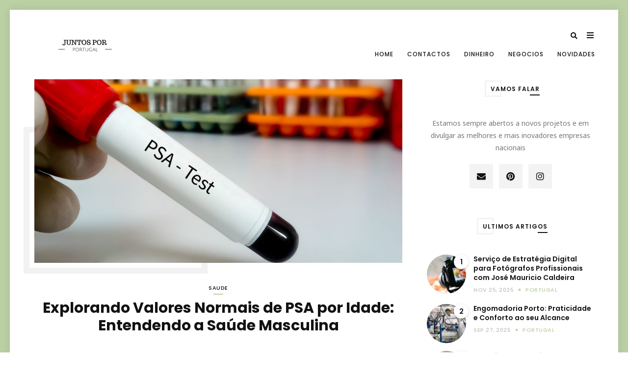

--- FILE ---
content_type: text/html; charset=UTF-8
request_url: https://www.juntosporportugal.pt/valores-normais-de-psa-por-idade/
body_size: 21194
content:

<!DOCTYPE html>

<html lang="en-US">

<head>

<meta charset="UTF-8" />

<meta content="True" name="HandheldFriendly" />
<meta name="viewport" content="width=device-width, initial-scale=1, maximum-scale=1" />


<meta name='robots' content='index, follow, max-image-preview:large, max-snippet:-1, max-video-preview:-1' />

	<!-- This site is optimized with the Yoast SEO plugin v26.8 - https://yoast.com/product/yoast-seo-wordpress/ -->
	<title>Explorando Valores Normais de PSA por Idade: Entendendo a Saúde Masculina - Juntos Por Portugal</title>
	<meta name="description" content="PSA por idade, prevenção e inovações: descubra segredos para uma saúde prostática plena. Inspire-se, informe-se e cuide-se agora!" />
	<link rel="canonical" href="https://www.juntosporportugal.pt/valores-normais-de-psa-por-idade/" />
	<meta property="og:locale" content="en_US" />
	<meta property="og:type" content="article" />
	<meta property="og:title" content="Explorando Valores Normais de PSA por Idade: Entendendo a Saúde Masculina - Juntos Por Portugal" />
	<meta property="og:description" content="PSA por idade, prevenção e inovações: descubra segredos para uma saúde prostática plena. Inspire-se, informe-se e cuide-se agora!" />
	<meta property="og:url" content="https://www.juntosporportugal.pt/valores-normais-de-psa-por-idade/" />
	<meta property="og:site_name" content="Juntos Por Portugal" />
	<meta property="article:publisher" content="https://www.juntosporportugal.pt/" />
	<meta property="article:published_time" content="2024-01-03T17:05:11+00:00" />
	<meta property="og:image" content="https://www.juntosporportugal.pt/wp-content/uploads/2024/01/valores-normais-de-psa-por-idade.jpg" />
	<meta property="og:image:width" content="1200" />
	<meta property="og:image:height" content="600" />
	<meta property="og:image:type" content="image/jpeg" />
	<meta name="author" content="equipaportugal" />
	<meta name="twitter:card" content="summary_large_image" />
	<meta name="twitter:label1" content="Written by" />
	<meta name="twitter:data1" content="equipaportugal" />
	<meta name="twitter:label2" content="Est. reading time" />
	<meta name="twitter:data2" content="6 minutes" />
	<script type="application/ld+json" class="yoast-schema-graph">{"@context":"https://schema.org","@graph":[{"@type":"Article","@id":"https://www.juntosporportugal.pt/valores-normais-de-psa-por-idade/#article","isPartOf":{"@id":"https://www.juntosporportugal.pt/valores-normais-de-psa-por-idade/"},"author":{"name":"equipaportugal","@id":"https://www.juntosporportugal.pt/#/schema/person/d24a658333cb02d6d87fda6a75b61955"},"headline":"Explorando Valores Normais de PSA por Idade: Entendendo a Saúde Masculina","datePublished":"2024-01-03T17:05:11+00:00","mainEntityOfPage":{"@id":"https://www.juntosporportugal.pt/valores-normais-de-psa-por-idade/"},"wordCount":1350,"image":{"@id":"https://www.juntosporportugal.pt/valores-normais-de-psa-por-idade/#primaryimage"},"thumbnailUrl":"https://www.juntosporportugal.pt/wp-content/uploads/2024/01/valores-normais-de-psa-por-idade.jpg","articleSection":["Saude"],"inLanguage":"en-US"},{"@type":"WebPage","@id":"https://www.juntosporportugal.pt/valores-normais-de-psa-por-idade/","url":"https://www.juntosporportugal.pt/valores-normais-de-psa-por-idade/","name":"Explorando Valores Normais de PSA por Idade: Entendendo a Saúde Masculina - Juntos Por Portugal","isPartOf":{"@id":"https://www.juntosporportugal.pt/#website"},"primaryImageOfPage":{"@id":"https://www.juntosporportugal.pt/valores-normais-de-psa-por-idade/#primaryimage"},"image":{"@id":"https://www.juntosporportugal.pt/valores-normais-de-psa-por-idade/#primaryimage"},"thumbnailUrl":"https://www.juntosporportugal.pt/wp-content/uploads/2024/01/valores-normais-de-psa-por-idade.jpg","datePublished":"2024-01-03T17:05:11+00:00","author":{"@id":"https://www.juntosporportugal.pt/#/schema/person/d24a658333cb02d6d87fda6a75b61955"},"description":"PSA por idade, prevenção e inovações: descubra segredos para uma saúde prostática plena. Inspire-se, informe-se e cuide-se agora!","breadcrumb":{"@id":"https://www.juntosporportugal.pt/valores-normais-de-psa-por-idade/#breadcrumb"},"inLanguage":"en-US","potentialAction":[{"@type":"ReadAction","target":["https://www.juntosporportugal.pt/valores-normais-de-psa-por-idade/"]}]},{"@type":"ImageObject","inLanguage":"en-US","@id":"https://www.juntosporportugal.pt/valores-normais-de-psa-por-idade/#primaryimage","url":"https://www.juntosporportugal.pt/wp-content/uploads/2024/01/valores-normais-de-psa-por-idade.jpg","contentUrl":"https://www.juntosporportugal.pt/wp-content/uploads/2024/01/valores-normais-de-psa-por-idade.jpg","width":1200,"height":600,"caption":"valores normais de psa por idade"},{"@type":"BreadcrumbList","@id":"https://www.juntosporportugal.pt/valores-normais-de-psa-por-idade/#breadcrumb","itemListElement":[{"@type":"ListItem","position":1,"name":"Home","item":"https://www.juntosporportugal.pt/"},{"@type":"ListItem","position":2,"name":"Explorando Valores Normais de PSA por Idade: Entendendo a Saúde Masculina"}]},{"@type":"WebSite","@id":"https://www.juntosporportugal.pt/#website","url":"https://www.juntosporportugal.pt/","name":"Juntos Por Portugal","description":"Noticias sobre Startups, Empresas e Negócios Nacionais","potentialAction":[{"@type":"SearchAction","target":{"@type":"EntryPoint","urlTemplate":"https://www.juntosporportugal.pt/?s={search_term_string}"},"query-input":{"@type":"PropertyValueSpecification","valueRequired":true,"valueName":"search_term_string"}}],"inLanguage":"en-US"},{"@type":"Person","@id":"https://www.juntosporportugal.pt/#/schema/person/d24a658333cb02d6d87fda6a75b61955","name":"equipaportugal","image":{"@type":"ImageObject","inLanguage":"en-US","@id":"https://www.juntosporportugal.pt/#/schema/person/image/","url":"https://secure.gravatar.com/avatar/de25d998bca74ea1e94fbe9b9ec7910d33ed6d29b201e90ade61e6822171d601?s=96&d=mm&r=g","contentUrl":"https://secure.gravatar.com/avatar/de25d998bca74ea1e94fbe9b9ec7910d33ed6d29b201e90ade61e6822171d601?s=96&d=mm&r=g","caption":"equipaportugal"},"url":"https://www.juntosporportugal.pt/author/equipaportugal/"}]}</script>
	<!-- / Yoast SEO plugin. -->


<link rel='dns-prefetch' href='//www.googletagmanager.com' />
<link rel='dns-prefetch' href='//fonts.googleapis.com' />
<link rel="alternate" type="application/rss+xml" title="Juntos Por Portugal &raquo; Feed" href="https://www.juntosporportugal.pt/feed/" />
<link rel="alternate" type="application/rss+xml" title="Juntos Por Portugal &raquo; Comments Feed" href="https://www.juntosporportugal.pt/comments/feed/" />
<link rel="alternate" title="oEmbed (JSON)" type="application/json+oembed" href="https://www.juntosporportugal.pt/wp-json/oembed/1.0/embed?url=https%3A%2F%2Fwww.juntosporportugal.pt%2Fvalores-normais-de-psa-por-idade%2F" />
<link rel="alternate" title="oEmbed (XML)" type="text/xml+oembed" href="https://www.juntosporportugal.pt/wp-json/oembed/1.0/embed?url=https%3A%2F%2Fwww.juntosporportugal.pt%2Fvalores-normais-de-psa-por-idade%2F&#038;format=xml" />
<style id='wp-img-auto-sizes-contain-inline-css' type='text/css'>
img:is([sizes=auto i],[sizes^="auto," i]){contain-intrinsic-size:3000px 1500px}
/*# sourceURL=wp-img-auto-sizes-contain-inline-css */
</style>
<link rel='stylesheet' id='liotta-bootstrap-css' href='https://www.juntosporportugal.pt/wp-content/themes/liotta/css/custom-bootstrap.min.css?ver=1.0' type='text/css' media='all' />
<link rel='stylesheet' id='liotta-font-awesome-css' href='https://www.juntosporportugal.pt/wp-content/themes/liotta/inc/font-awesome/css/all.min.css?ver=1.0' type='text/css' media='all' />
<link rel='stylesheet' id='liotta-slicknav-css' href='https://www.juntosporportugal.pt/wp-content/themes/liotta/css/slicknav.min.css?ver=1.0' type='text/css' media='all' />
<link rel='stylesheet' id='liotta-slickslidercss-css' href='https://www.juntosporportugal.pt/wp-content/themes/liotta/css/slick.css?ver=1.0' type='text/css' media='all' />
<link rel='stylesheet' id='liotta-nivo-lightbox-css' href='https://www.juntosporportugal.pt/wp-content/themes/liotta/css/nivo-lightbox.min.css?ver=1.0' type='text/css' media='all' />
<link rel='stylesheet' id='liotta-nivo-lightbox-default-theme-css' href='https://www.juntosporportugal.pt/wp-content/themes/liotta/css/nivo-lightbox-default-theme.min.css?ver=1.0' type='text/css' media='all' />
<link rel='stylesheet' id='liotta-perfect-scrollbar-css' href='https://www.juntosporportugal.pt/wp-content/themes/liotta/css/perfect-scrollbar.css?ver=1.0' type='text/css' media='all' />
<link rel='stylesheet' id='liotta-default-css' href='https://www.juntosporportugal.pt/wp-content/themes/liotta/style.css?ver=6.9' type='text/css' media='all' />
<link rel='stylesheet' id='liotta-responsive-css' href='https://www.juntosporportugal.pt/wp-content/themes/liotta/css/responsive.css?ver=1.0' type='text/css' media='all' />
<style id='liotta-responsive-inline-css' type='text/css'>
h1, h2, h3, h4, h5, h6, dt,.site-name a,.editor-post-title,.editor-post-title__block .editor-post-title__input,.newsletter-message,.mc4wp-form .newsletter-inputs-outer,.input-textbox,.textbox,input[type="submit"],.liotta .search-field,.liotta .woocommerce-product-search button,.widget_search .search-form,.liotta.woocommerce .button,.liotta .woocommerce .button,.comment-author-name,.wp-block-latest-posts li a,.wp-block-categories li a {font-family: "Poppins", 'Helvetica', sans-serif;}.wp-block-quote.is-large p,.wp-block-quote.is-style-large p,.wp-block-pullquote p,.wp-block-quote p,.post-entry blockquote {font-family: "Shadows Into Light Two", 'Helvetica', sans-serif;}body,h2.title-404,.rssSummary { font-family: "Noto Sans", "Helvetica", sans-serif; }.sidebar .widget-title { font-family: Poppins, "Helvetica", sans-serif; }.footer .widget-title { font-family: Poppins, "Helvetica", sans-serif; }.related-post-title { font-family: Poppins, "Helvetica", sans-serif; }.more-link { font-family: Poppins, "Helvetica", sans-serif; }.content-section-title,.comment-reply-title { font-family: Poppins, "Helvetica", sans-serif; }.category-list li, .widget_pages ul li,.widget_nav_menu ul li, .widget_archive ul li,.widget_meta ul li, .widget_categories ul li,.widget_recent_entries ul li,.widget_recent_comments ul li,.widget_rss ul li,.editor-block-list__block-edit li,.zilla-likes-popular-posts li a,.liotta .widget_product_categories ul li a { font-family: Poppins, "Helvetica", sans-serif; }.widget-post-title, .slideshow-post-title { font-family: Poppins, "Helvetica", sans-serif; }.liotta .zilla-likes-count,.post-order,.related-post-date,.post-date,.post-pagination,.main-nav, .slide-cat a,.featured-post-entry .meta a,.header-social-tagline, .promo-title,.post-meta-item,.post-counter-item,.page-subtitle,.editor-picks-text { font-family: Poppins, "Helvetica", sans-serif; }.main-nav {font-family: Poppins, "Helvetica", sans-serif;}body, .slide-center-style .slick-list { background:#ffffff; }.has-border {border-color:#bbd0a4; }body,.standard-post .meta-inner,.editor-picks-container .page-title h2 { background-color:#fff; }body, .blog-post, .section-404 .content-section, .search-no-results .content-section, .editor-picks-container { font-size: 14px; }h1, .site-name a { font-size:38px; }h2 { font-size:24px; }h3 { font-size:18px; }h4 { font-size:16px; }h5 { font-size:13px; }h6 { font-size:14px; }.main-nav {font-size:12px;font-weight:500;line-height: 12px;text-transform:uppercase;letter-spacing:1px;}.title .post-title {font-size:30px;font-weight:700;text-transform:none;line-height: 36px;letter-spacing:0px;}.grid-post .title .post-title {font-size:20px;line-height:24px;}.list-post .title .post-title {font-size:20px;line-height:24px;}.page-title h1, .page-title h2 {font-size:28px;font-weight:500;text-transform:none;letter-spacing:0px;color: #fff;}.page-title h1:after, .page-title h2:after {background: #bbd0a4;}.page-title {background: #383b4a;}.page-title-date {color: #fff;}.page-subtitle, .page-title-search {color: #e8e8e8;}.widget-title-inner:before {border-color: #f3f3f3;}.widget-title-inner:after {background: #121212;}.sidebar .widget-title {font-size:12px;font-weight:600;text-transform:uppercase;letter-spacing:1px;}.footer .widget-title {font-size:12px;font-weight:600;text-transform:uppercase;letter-spacing:1px;}.more-link {font-size:12px;font-weight:500;text-transform:uppercase;letter-spacing:2px;}.content-section-title, .comment-reply-title {font-size:14px;font-weight:600;text-transform:none;letter-spacing:1px;}.related-post-title {font-size:13px;font-weight:500;text-transform:capitalize;letter-spacing:0px;}.featured-post-title {font-size:34px;font-weight:700;text-transform:none;line-height: 36px;letter-spacing:0px;}.featured-slider .slick-slide.slick-current:before {opacity: 0.3;}body { color:#777; }a, caption,.title .post-title a:hover,.social-links li:hover a,.post-author-container .author-role,.related-post-category,.related-post-title:hover,.comment-meta a:hover time,.category-list li a:hover,.widget-post-thumbs .post-category a,.related-post .post-category,.widget-post-item-link:hover,.tabs .ui-tabs-nav li a:hover,.tabs .ui-tabs-active a,.widget_recent_entries ul li a:hover,.widget_meta ul li a:hover,.widget_pages ul li a:hover,.widget_archive ul li a:hover,.widget_categories ul li a:hover,.widget_rss ul li a:hover,.widget_nav_menu ul li a:hover,.widget_recent_comments ul li a:hover,.zilla-likes-popular-posts li a:hover,.reply i, .liotta-tab-nav-active span,.liotta-tab-nav li span:hover,.related-post .post-category,.rm-text:hover, .rm-text:hover:after,.instagram-title:hover,.liotta .nifty-tab-nav-active span,.liotta .nifty-tab-nav li span:hover,.author-social-tagline,.divider-center,.meta-comments a:hover, .next-post:hover .next-post-text,.prev-post:hover .prev-post-text, .author-action,.liotta .zilla-likes:hover:after,.liotta .zilla-likes:hover .zilla-likes-count,.liotta .widget_product_categories ul li a:hover,.wp-block-latest-posts li a:hover,.wp-block-categories li a:hover,.no-thumb .sticky-icon-fa,.post-no-thumb .sticky-icon-fa {color: #bbd0a4;}*::-moz-selection {color: #fff;background: #bbd0a4;}*::selection {color: #fff;background: #bbd0a4;}.page-numbers.current,.page-numbers:hover,.pre-footer-form-wrapper .mc4wp-form input[type=email]:focus,.textbox:focus,#check:focus,.input-textbox:focus,.mc4wp-form input[type=text]:focus,.mc4wp-form input[type=email]:focus,.wpcf7 input:focus,.wpcf7 textarea:focus,.featured-slider:before,.featured-slider:after {border-color: #bbd0a4;}#sb_instagram .sbi_follow_btn a,.slide-h2:after,.post-meta-item:after,.page-title-date:before,.page-title:after,.sticky-post, .meta a:after,.liotta .nifty-section-title:after,.liotta .nifty-section-title:before,.content-section-title-wrap:after,.content-section-title-wrap:before,.comment-total,.widget-title h3:after,.scroll-top a:hover,.sidebar-tabs ul:after,.sidebar-tabs ul:before,.dropcap-2, .highlight-3, .liotta .nifty-button,.comment-reply-title:after,.search-button,.liotta-tabs-nav-holder ul:before,.liotta-tabs-nav-holder ul:after,.page-numbers.current,.page-numbers:hover,.content-nav-links .nav-link-num,.content-nav-links a .nav-link-num:hover,.widget-title h4:after,.wpcf7 .wpcf7-submit,.form-submit .submit,.liotta .nifty-tabs-nav-holder ul:before,.liotta .nifty-tabs-nav-holder ul:after,#footer-nav > li:not(:last-child):after,.sticky-icon, .blog-list-pagination a:hover,.comments-pagination a:hover,.pre-footer-form-wrapper .newsletter-content:after,.title .post-category:after, .content-section-title:after,.comment-reply-title:after,.author-widget-name h3:after,.post-password-form input[type="submit"],.slide-cat:after,.sidebar .mc4wp-form input[type=submit],.pre-footer-form-wrapper .mc4wp-form input[type=submit]:hover,.category-list li:after,.widget_pages ul li:after,.widget_nav_menu ul li:after,.widget_archive ul li:after,.widget_meta ul li:after,.widget_categories ul li:after,.widget_recent_entries ul li:after,.widget_recent_comments ul li:after,.widget_rss ul li:after,.zilla-likes-popular-posts li:after,.liotta.woocommerce #respond input#submit.alt:hover,.liotta.woocommerce a.button.alt:hover,.liotta.woocommerce button.button.alt:hover,.liotta.woocommerce input.button.alt:hover,.liotta .woocommerce #respond input#submit.alt:hover,.liotta .woocommerce a.button.alt:hover,.liotta .woocommerce button.button.alt:hover,.liotta .woocommerce input.button.alt:hover,.liotta .woocommerce-product-search button,.liotta.woocommerce #respond input#submit,.liotta .woocommerce ul.products li.product .button,.liotta.woocommerce span.onsale, .liotta .woocommerce span.onsale,.liotta.woocommerce a.button,.liotta .woocommerce a.button,.liotta .woocommerce button.button,.liotta.woocommerce button.button,.author-social .social-links li a:hover,.sw-email:after, .post-author-gravatar:after,.post-count,.widget_rss li cite:after{background-color: #bbd0a4;}.bypostauthor .comment-author img { border-right-color:#bbd0a4; }h1, h2, h3, h4, h5, h6,dt,.title .post-title a,.intro-text,.rm-text a,.author-info h4,.related-post-title,.content-section-title,.comment-reply-title,.reply:hover i, .reply a:hover,.comment-author-name,.page-numbers,.author-widget .author-info h3,.widget-post-item .post-category a:hover,.widget-post-item-link,.stream-portfolio-overlay i,.widget_calendar caption,.widget_rss li cite,h4 .rsswidget,.tabs .ui-tabs-nav a,.dropcap,.footer-title h5,.title .meta a:hover,.author-social .social-links li a,.post-footer-author, .title-404,.post-date,.comment-author-name a,.editor-picks-container .page-title h2 {color:#121212;}.search-button:hover,.form-submit .submit:hover,.wpcf7 .wpcf7-submit:hover,.ui-accordion-header-icon,.ui-accordion-header-active,.toggle-active,.ui-accordion-header-active .ui-accordion-header-icon,.toggle-active .ui-accordion-header-icon,.post-password-form input[type="submit"]:hover,.pre-footer-form-wrapper .mc4wp-form input[type=submit],.liotta .woocommerce #respond input#submit.alt,.liotta .woocommerce a.button.alt,.liotta .woocommerce button.button.alt,.liotta .woocommerce input.button.alt,.liotta.woocommerce #respond input#submit.alt,.liotta.woocommerce a.button.alt,.liotta.woocommerce button.button.alt,.liotta.woocommerce input.button.alt,.liotta .woocommerce ul.products li.product .button:hover,.liotta.woocommerce a.button:hover,.liotta .woocommerce a.button:hover,.sidebar .widget_mc4wp_form_widget{background-color:#121212;}.hide-slideshow,.show-slideshow,.share-title,.meta, .meta i, .meta a,.post-tags, .post-tags i, .post-tags a,.post-footer .no-tags span,.post-footer .no-tags i,.author-action,.comment-meta a time,.comment-meta,.category-list li i,.widget_pages li i,.widget_nav_menu li i,.widget_archive li i,.widget_meta li i,.widget_categories li i,.widget_recent_entries li i,.related-post-date,.widget_recent_entries li span,.widget_nav_menu li span,.widget_archive li span,.widget_meta li span,.widget_categories li span,.category-list li a span,.author-role,.wp-caption-text,.meta .post-date {color:#c2c2c2;}.post-header-date ~ .meta-comments:after {background-color:#c2c2c2;}.more-link {color:#121212;border-color:#121212;}.more-link:hover {color:#bbd0a4;}.search-container,.search-container .input-textbox {background-color:#ffffff;}.main-nav li a,.slicknav_btn,.header-social li a,.search-btn-header,.social-btn,.close-social,.main-nav > ul > li:not(:last-child):after,.sidedrawer-open,.cart-nav:before {color:#121212;}.slicknav_btn .slicknav_icon-bar {background-color:#121212;}.main-nav > ul > li.menu-item-has-children:after {background: none;color:#121212;}.main-nav li a:hover,.main-nav li .active-nav,.main-nav .current-menu-item > a,.header-social li a:hover,.social-btn:hover,.search-btn-header:hover,.close-social:hover,.sidedrawer-open:hover,.cart-nav:hover:before {color:#bbd0a4;}.slicknav_btn:hover .slicknav_icon-bar,.header-ui-elements:before,.cart-nav + .search-btn-header:before,.cart-nav-count {background-color:#bbd0a4;}.main-nav > ul li ul {background-color:#333333;}.main-nav > ul li ul li:first-child a:before {border-bottom-color:#333333;}.header .main-nav li ul li a {color:#f3f3f3;}.main-nav > ul li ul li a:hover {color:#bbd0a4;}.slicknav_nav {background-color:#ffffff;}.header .slicknav_nav a,.header .slicknav_menu .slicknav_menutxt {color:#121212;}.slicknav_nav a:hover,.slicknav_row:hover a,.slicknav_nav .slicknav_row:hover,.slicknav_open > a > a,.slicknav_open > a,.slicknav_open > a > .slicknav_arrow {color:#bbd0a4;}.slicknav_nav .slicknav_row:hover,.slicknav_nav a:hover,.slicknav_open > a {background-color:#fff;}.promo-box {height:250px;}.promo-title {line-height:250px;}.sidebar .widget-title {color:#121212;}.footer .widget-title-inner:before {border-color: #f3f3f3;}.footer .widget-title-inner:after {background: #121212;}.footer-main .widget-title {color:#121212;}.simple-footer.footer-bottom {border-color:#ccc;}.footer-top,.footer-top:after,.footer-bottom,.footer-bottom:before,.footer-bottom:after {background-color:#f4f4f4;}.footer:before {background:#fff;opacity: 0.9;}.pre-footer-form-wrapper {background:#efefef;}.pre-footer-form-wrapper .mc4wp-form input[type=email] {background:#ffffff;}.social-footer a, .social-footer li i { color:#121212;}.social-footer a:after { background-color:#121212;}.footer .copyright,#footer-nav li a {color:#7a7a7a;}#footer-nav li a:hover {color:#121212;}
/*# sourceURL=liotta-responsive-inline-css */
</style>
<style id='wp-emoji-styles-inline-css' type='text/css'>

	img.wp-smiley, img.emoji {
		display: inline !important;
		border: none !important;
		box-shadow: none !important;
		height: 1em !important;
		width: 1em !important;
		margin: 0 0.07em !important;
		vertical-align: -0.1em !important;
		background: none !important;
		padding: 0 !important;
	}
/*# sourceURL=wp-emoji-styles-inline-css */
</style>
<style id='wp-block-library-inline-css' type='text/css'>
:root{--wp-block-synced-color:#7a00df;--wp-block-synced-color--rgb:122,0,223;--wp-bound-block-color:var(--wp-block-synced-color);--wp-editor-canvas-background:#ddd;--wp-admin-theme-color:#007cba;--wp-admin-theme-color--rgb:0,124,186;--wp-admin-theme-color-darker-10:#006ba1;--wp-admin-theme-color-darker-10--rgb:0,107,160.5;--wp-admin-theme-color-darker-20:#005a87;--wp-admin-theme-color-darker-20--rgb:0,90,135;--wp-admin-border-width-focus:2px}@media (min-resolution:192dpi){:root{--wp-admin-border-width-focus:1.5px}}.wp-element-button{cursor:pointer}:root .has-very-light-gray-background-color{background-color:#eee}:root .has-very-dark-gray-background-color{background-color:#313131}:root .has-very-light-gray-color{color:#eee}:root .has-very-dark-gray-color{color:#313131}:root .has-vivid-green-cyan-to-vivid-cyan-blue-gradient-background{background:linear-gradient(135deg,#00d084,#0693e3)}:root .has-purple-crush-gradient-background{background:linear-gradient(135deg,#34e2e4,#4721fb 50%,#ab1dfe)}:root .has-hazy-dawn-gradient-background{background:linear-gradient(135deg,#faaca8,#dad0ec)}:root .has-subdued-olive-gradient-background{background:linear-gradient(135deg,#fafae1,#67a671)}:root .has-atomic-cream-gradient-background{background:linear-gradient(135deg,#fdd79a,#004a59)}:root .has-nightshade-gradient-background{background:linear-gradient(135deg,#330968,#31cdcf)}:root .has-midnight-gradient-background{background:linear-gradient(135deg,#020381,#2874fc)}:root{--wp--preset--font-size--normal:16px;--wp--preset--font-size--huge:42px}.has-regular-font-size{font-size:1em}.has-larger-font-size{font-size:2.625em}.has-normal-font-size{font-size:var(--wp--preset--font-size--normal)}.has-huge-font-size{font-size:var(--wp--preset--font-size--huge)}.has-text-align-center{text-align:center}.has-text-align-left{text-align:left}.has-text-align-right{text-align:right}.has-fit-text{white-space:nowrap!important}#end-resizable-editor-section{display:none}.aligncenter{clear:both}.items-justified-left{justify-content:flex-start}.items-justified-center{justify-content:center}.items-justified-right{justify-content:flex-end}.items-justified-space-between{justify-content:space-between}.screen-reader-text{border:0;clip-path:inset(50%);height:1px;margin:-1px;overflow:hidden;padding:0;position:absolute;width:1px;word-wrap:normal!important}.screen-reader-text:focus{background-color:#ddd;clip-path:none;color:#444;display:block;font-size:1em;height:auto;left:5px;line-height:normal;padding:15px 23px 14px;text-decoration:none;top:5px;width:auto;z-index:100000}html :where(.has-border-color){border-style:solid}html :where([style*=border-top-color]){border-top-style:solid}html :where([style*=border-right-color]){border-right-style:solid}html :where([style*=border-bottom-color]){border-bottom-style:solid}html :where([style*=border-left-color]){border-left-style:solid}html :where([style*=border-width]){border-style:solid}html :where([style*=border-top-width]){border-top-style:solid}html :where([style*=border-right-width]){border-right-style:solid}html :where([style*=border-bottom-width]){border-bottom-style:solid}html :where([style*=border-left-width]){border-left-style:solid}html :where(img[class*=wp-image-]){height:auto;max-width:100%}:where(figure){margin:0 0 1em}html :where(.is-position-sticky){--wp-admin--admin-bar--position-offset:var(--wp-admin--admin-bar--height,0px)}@media screen and (max-width:600px){html :where(.is-position-sticky){--wp-admin--admin-bar--position-offset:0px}}

/*# sourceURL=wp-block-library-inline-css */
</style><style id='wp-block-image-inline-css' type='text/css'>
.wp-block-image>a,.wp-block-image>figure>a{display:inline-block}.wp-block-image img{box-sizing:border-box;height:auto;max-width:100%;vertical-align:bottom}@media not (prefers-reduced-motion){.wp-block-image img.hide{visibility:hidden}.wp-block-image img.show{animation:show-content-image .4s}}.wp-block-image[style*=border-radius] img,.wp-block-image[style*=border-radius]>a{border-radius:inherit}.wp-block-image.has-custom-border img{box-sizing:border-box}.wp-block-image.aligncenter{text-align:center}.wp-block-image.alignfull>a,.wp-block-image.alignwide>a{width:100%}.wp-block-image.alignfull img,.wp-block-image.alignwide img{height:auto;width:100%}.wp-block-image .aligncenter,.wp-block-image .alignleft,.wp-block-image .alignright,.wp-block-image.aligncenter,.wp-block-image.alignleft,.wp-block-image.alignright{display:table}.wp-block-image .aligncenter>figcaption,.wp-block-image .alignleft>figcaption,.wp-block-image .alignright>figcaption,.wp-block-image.aligncenter>figcaption,.wp-block-image.alignleft>figcaption,.wp-block-image.alignright>figcaption{caption-side:bottom;display:table-caption}.wp-block-image .alignleft{float:left;margin:.5em 1em .5em 0}.wp-block-image .alignright{float:right;margin:.5em 0 .5em 1em}.wp-block-image .aligncenter{margin-left:auto;margin-right:auto}.wp-block-image :where(figcaption){margin-bottom:1em;margin-top:.5em}.wp-block-image.is-style-circle-mask img{border-radius:9999px}@supports ((-webkit-mask-image:none) or (mask-image:none)) or (-webkit-mask-image:none){.wp-block-image.is-style-circle-mask img{border-radius:0;-webkit-mask-image:url('data:image/svg+xml;utf8,<svg viewBox="0 0 100 100" xmlns="http://www.w3.org/2000/svg"><circle cx="50" cy="50" r="50"/></svg>');mask-image:url('data:image/svg+xml;utf8,<svg viewBox="0 0 100 100" xmlns="http://www.w3.org/2000/svg"><circle cx="50" cy="50" r="50"/></svg>');mask-mode:alpha;-webkit-mask-position:center;mask-position:center;-webkit-mask-repeat:no-repeat;mask-repeat:no-repeat;-webkit-mask-size:contain;mask-size:contain}}:root :where(.wp-block-image.is-style-rounded img,.wp-block-image .is-style-rounded img){border-radius:9999px}.wp-block-image figure{margin:0}.wp-lightbox-container{display:flex;flex-direction:column;position:relative}.wp-lightbox-container img{cursor:zoom-in}.wp-lightbox-container img:hover+button{opacity:1}.wp-lightbox-container button{align-items:center;backdrop-filter:blur(16px) saturate(180%);background-color:#5a5a5a40;border:none;border-radius:4px;cursor:zoom-in;display:flex;height:20px;justify-content:center;opacity:0;padding:0;position:absolute;right:16px;text-align:center;top:16px;width:20px;z-index:100}@media not (prefers-reduced-motion){.wp-lightbox-container button{transition:opacity .2s ease}}.wp-lightbox-container button:focus-visible{outline:3px auto #5a5a5a40;outline:3px auto -webkit-focus-ring-color;outline-offset:3px}.wp-lightbox-container button:hover{cursor:pointer;opacity:1}.wp-lightbox-container button:focus{opacity:1}.wp-lightbox-container button:focus,.wp-lightbox-container button:hover,.wp-lightbox-container button:not(:hover):not(:active):not(.has-background){background-color:#5a5a5a40;border:none}.wp-lightbox-overlay{box-sizing:border-box;cursor:zoom-out;height:100vh;left:0;overflow:hidden;position:fixed;top:0;visibility:hidden;width:100%;z-index:100000}.wp-lightbox-overlay .close-button{align-items:center;cursor:pointer;display:flex;justify-content:center;min-height:40px;min-width:40px;padding:0;position:absolute;right:calc(env(safe-area-inset-right) + 16px);top:calc(env(safe-area-inset-top) + 16px);z-index:5000000}.wp-lightbox-overlay .close-button:focus,.wp-lightbox-overlay .close-button:hover,.wp-lightbox-overlay .close-button:not(:hover):not(:active):not(.has-background){background:none;border:none}.wp-lightbox-overlay .lightbox-image-container{height:var(--wp--lightbox-container-height);left:50%;overflow:hidden;position:absolute;top:50%;transform:translate(-50%,-50%);transform-origin:top left;width:var(--wp--lightbox-container-width);z-index:9999999999}.wp-lightbox-overlay .wp-block-image{align-items:center;box-sizing:border-box;display:flex;height:100%;justify-content:center;margin:0;position:relative;transform-origin:0 0;width:100%;z-index:3000000}.wp-lightbox-overlay .wp-block-image img{height:var(--wp--lightbox-image-height);min-height:var(--wp--lightbox-image-height);min-width:var(--wp--lightbox-image-width);width:var(--wp--lightbox-image-width)}.wp-lightbox-overlay .wp-block-image figcaption{display:none}.wp-lightbox-overlay button{background:none;border:none}.wp-lightbox-overlay .scrim{background-color:#fff;height:100%;opacity:.9;position:absolute;width:100%;z-index:2000000}.wp-lightbox-overlay.active{visibility:visible}@media not (prefers-reduced-motion){.wp-lightbox-overlay.active{animation:turn-on-visibility .25s both}.wp-lightbox-overlay.active img{animation:turn-on-visibility .35s both}.wp-lightbox-overlay.show-closing-animation:not(.active){animation:turn-off-visibility .35s both}.wp-lightbox-overlay.show-closing-animation:not(.active) img{animation:turn-off-visibility .25s both}.wp-lightbox-overlay.zoom.active{animation:none;opacity:1;visibility:visible}.wp-lightbox-overlay.zoom.active .lightbox-image-container{animation:lightbox-zoom-in .4s}.wp-lightbox-overlay.zoom.active .lightbox-image-container img{animation:none}.wp-lightbox-overlay.zoom.active .scrim{animation:turn-on-visibility .4s forwards}.wp-lightbox-overlay.zoom.show-closing-animation:not(.active){animation:none}.wp-lightbox-overlay.zoom.show-closing-animation:not(.active) .lightbox-image-container{animation:lightbox-zoom-out .4s}.wp-lightbox-overlay.zoom.show-closing-animation:not(.active) .lightbox-image-container img{animation:none}.wp-lightbox-overlay.zoom.show-closing-animation:not(.active) .scrim{animation:turn-off-visibility .4s forwards}}@keyframes show-content-image{0%{visibility:hidden}99%{visibility:hidden}to{visibility:visible}}@keyframes turn-on-visibility{0%{opacity:0}to{opacity:1}}@keyframes turn-off-visibility{0%{opacity:1;visibility:visible}99%{opacity:0;visibility:visible}to{opacity:0;visibility:hidden}}@keyframes lightbox-zoom-in{0%{transform:translate(calc((-100vw + var(--wp--lightbox-scrollbar-width))/2 + var(--wp--lightbox-initial-left-position)),calc(-50vh + var(--wp--lightbox-initial-top-position))) scale(var(--wp--lightbox-scale))}to{transform:translate(-50%,-50%) scale(1)}}@keyframes lightbox-zoom-out{0%{transform:translate(-50%,-50%) scale(1);visibility:visible}99%{visibility:visible}to{transform:translate(calc((-100vw + var(--wp--lightbox-scrollbar-width))/2 + var(--wp--lightbox-initial-left-position)),calc(-50vh + var(--wp--lightbox-initial-top-position))) scale(var(--wp--lightbox-scale));visibility:hidden}}
/*# sourceURL=https://www.juntosporportugal.pt/wp-includes/blocks/image/style.min.css */
</style>
<style id='wp-block-paragraph-inline-css' type='text/css'>
.is-small-text{font-size:.875em}.is-regular-text{font-size:1em}.is-large-text{font-size:2.25em}.is-larger-text{font-size:3em}.has-drop-cap:not(:focus):first-letter{float:left;font-size:8.4em;font-style:normal;font-weight:100;line-height:.68;margin:.05em .1em 0 0;text-transform:uppercase}body.rtl .has-drop-cap:not(:focus):first-letter{float:none;margin-left:.1em}p.has-drop-cap.has-background{overflow:hidden}:root :where(p.has-background){padding:1.25em 2.375em}:where(p.has-text-color:not(.has-link-color)) a{color:inherit}p.has-text-align-left[style*="writing-mode:vertical-lr"],p.has-text-align-right[style*="writing-mode:vertical-rl"]{rotate:180deg}
/*# sourceURL=https://www.juntosporportugal.pt/wp-includes/blocks/paragraph/style.min.css */
</style>
<style id='global-styles-inline-css' type='text/css'>
:root{--wp--preset--aspect-ratio--square: 1;--wp--preset--aspect-ratio--4-3: 4/3;--wp--preset--aspect-ratio--3-4: 3/4;--wp--preset--aspect-ratio--3-2: 3/2;--wp--preset--aspect-ratio--2-3: 2/3;--wp--preset--aspect-ratio--16-9: 16/9;--wp--preset--aspect-ratio--9-16: 9/16;--wp--preset--color--black: #000000;--wp--preset--color--cyan-bluish-gray: #abb8c3;--wp--preset--color--white: #ffffff;--wp--preset--color--pale-pink: #f78da7;--wp--preset--color--vivid-red: #cf2e2e;--wp--preset--color--luminous-vivid-orange: #ff6900;--wp--preset--color--luminous-vivid-amber: #fcb900;--wp--preset--color--light-green-cyan: #7bdcb5;--wp--preset--color--vivid-green-cyan: #00d084;--wp--preset--color--pale-cyan-blue: #8ed1fc;--wp--preset--color--vivid-cyan-blue: #0693e3;--wp--preset--color--vivid-purple: #9b51e0;--wp--preset--gradient--vivid-cyan-blue-to-vivid-purple: linear-gradient(135deg,rgb(6,147,227) 0%,rgb(155,81,224) 100%);--wp--preset--gradient--light-green-cyan-to-vivid-green-cyan: linear-gradient(135deg,rgb(122,220,180) 0%,rgb(0,208,130) 100%);--wp--preset--gradient--luminous-vivid-amber-to-luminous-vivid-orange: linear-gradient(135deg,rgb(252,185,0) 0%,rgb(255,105,0) 100%);--wp--preset--gradient--luminous-vivid-orange-to-vivid-red: linear-gradient(135deg,rgb(255,105,0) 0%,rgb(207,46,46) 100%);--wp--preset--gradient--very-light-gray-to-cyan-bluish-gray: linear-gradient(135deg,rgb(238,238,238) 0%,rgb(169,184,195) 100%);--wp--preset--gradient--cool-to-warm-spectrum: linear-gradient(135deg,rgb(74,234,220) 0%,rgb(151,120,209) 20%,rgb(207,42,186) 40%,rgb(238,44,130) 60%,rgb(251,105,98) 80%,rgb(254,248,76) 100%);--wp--preset--gradient--blush-light-purple: linear-gradient(135deg,rgb(255,206,236) 0%,rgb(152,150,240) 100%);--wp--preset--gradient--blush-bordeaux: linear-gradient(135deg,rgb(254,205,165) 0%,rgb(254,45,45) 50%,rgb(107,0,62) 100%);--wp--preset--gradient--luminous-dusk: linear-gradient(135deg,rgb(255,203,112) 0%,rgb(199,81,192) 50%,rgb(65,88,208) 100%);--wp--preset--gradient--pale-ocean: linear-gradient(135deg,rgb(255,245,203) 0%,rgb(182,227,212) 50%,rgb(51,167,181) 100%);--wp--preset--gradient--electric-grass: linear-gradient(135deg,rgb(202,248,128) 0%,rgb(113,206,126) 100%);--wp--preset--gradient--midnight: linear-gradient(135deg,rgb(2,3,129) 0%,rgb(40,116,252) 100%);--wp--preset--font-size--small: 13px;--wp--preset--font-size--medium: 20px;--wp--preset--font-size--large: 36px;--wp--preset--font-size--x-large: 42px;--wp--preset--spacing--20: 0.44rem;--wp--preset--spacing--30: 0.67rem;--wp--preset--spacing--40: 1rem;--wp--preset--spacing--50: 1.5rem;--wp--preset--spacing--60: 2.25rem;--wp--preset--spacing--70: 3.38rem;--wp--preset--spacing--80: 5.06rem;--wp--preset--shadow--natural: 6px 6px 9px rgba(0, 0, 0, 0.2);--wp--preset--shadow--deep: 12px 12px 50px rgba(0, 0, 0, 0.4);--wp--preset--shadow--sharp: 6px 6px 0px rgba(0, 0, 0, 0.2);--wp--preset--shadow--outlined: 6px 6px 0px -3px rgb(255, 255, 255), 6px 6px rgb(0, 0, 0);--wp--preset--shadow--crisp: 6px 6px 0px rgb(0, 0, 0);}:where(.is-layout-flex){gap: 0.5em;}:where(.is-layout-grid){gap: 0.5em;}body .is-layout-flex{display: flex;}.is-layout-flex{flex-wrap: wrap;align-items: center;}.is-layout-flex > :is(*, div){margin: 0;}body .is-layout-grid{display: grid;}.is-layout-grid > :is(*, div){margin: 0;}:where(.wp-block-columns.is-layout-flex){gap: 2em;}:where(.wp-block-columns.is-layout-grid){gap: 2em;}:where(.wp-block-post-template.is-layout-flex){gap: 1.25em;}:where(.wp-block-post-template.is-layout-grid){gap: 1.25em;}.has-black-color{color: var(--wp--preset--color--black) !important;}.has-cyan-bluish-gray-color{color: var(--wp--preset--color--cyan-bluish-gray) !important;}.has-white-color{color: var(--wp--preset--color--white) !important;}.has-pale-pink-color{color: var(--wp--preset--color--pale-pink) !important;}.has-vivid-red-color{color: var(--wp--preset--color--vivid-red) !important;}.has-luminous-vivid-orange-color{color: var(--wp--preset--color--luminous-vivid-orange) !important;}.has-luminous-vivid-amber-color{color: var(--wp--preset--color--luminous-vivid-amber) !important;}.has-light-green-cyan-color{color: var(--wp--preset--color--light-green-cyan) !important;}.has-vivid-green-cyan-color{color: var(--wp--preset--color--vivid-green-cyan) !important;}.has-pale-cyan-blue-color{color: var(--wp--preset--color--pale-cyan-blue) !important;}.has-vivid-cyan-blue-color{color: var(--wp--preset--color--vivid-cyan-blue) !important;}.has-vivid-purple-color{color: var(--wp--preset--color--vivid-purple) !important;}.has-black-background-color{background-color: var(--wp--preset--color--black) !important;}.has-cyan-bluish-gray-background-color{background-color: var(--wp--preset--color--cyan-bluish-gray) !important;}.has-white-background-color{background-color: var(--wp--preset--color--white) !important;}.has-pale-pink-background-color{background-color: var(--wp--preset--color--pale-pink) !important;}.has-vivid-red-background-color{background-color: var(--wp--preset--color--vivid-red) !important;}.has-luminous-vivid-orange-background-color{background-color: var(--wp--preset--color--luminous-vivid-orange) !important;}.has-luminous-vivid-amber-background-color{background-color: var(--wp--preset--color--luminous-vivid-amber) !important;}.has-light-green-cyan-background-color{background-color: var(--wp--preset--color--light-green-cyan) !important;}.has-vivid-green-cyan-background-color{background-color: var(--wp--preset--color--vivid-green-cyan) !important;}.has-pale-cyan-blue-background-color{background-color: var(--wp--preset--color--pale-cyan-blue) !important;}.has-vivid-cyan-blue-background-color{background-color: var(--wp--preset--color--vivid-cyan-blue) !important;}.has-vivid-purple-background-color{background-color: var(--wp--preset--color--vivid-purple) !important;}.has-black-border-color{border-color: var(--wp--preset--color--black) !important;}.has-cyan-bluish-gray-border-color{border-color: var(--wp--preset--color--cyan-bluish-gray) !important;}.has-white-border-color{border-color: var(--wp--preset--color--white) !important;}.has-pale-pink-border-color{border-color: var(--wp--preset--color--pale-pink) !important;}.has-vivid-red-border-color{border-color: var(--wp--preset--color--vivid-red) !important;}.has-luminous-vivid-orange-border-color{border-color: var(--wp--preset--color--luminous-vivid-orange) !important;}.has-luminous-vivid-amber-border-color{border-color: var(--wp--preset--color--luminous-vivid-amber) !important;}.has-light-green-cyan-border-color{border-color: var(--wp--preset--color--light-green-cyan) !important;}.has-vivid-green-cyan-border-color{border-color: var(--wp--preset--color--vivid-green-cyan) !important;}.has-pale-cyan-blue-border-color{border-color: var(--wp--preset--color--pale-cyan-blue) !important;}.has-vivid-cyan-blue-border-color{border-color: var(--wp--preset--color--vivid-cyan-blue) !important;}.has-vivid-purple-border-color{border-color: var(--wp--preset--color--vivid-purple) !important;}.has-vivid-cyan-blue-to-vivid-purple-gradient-background{background: var(--wp--preset--gradient--vivid-cyan-blue-to-vivid-purple) !important;}.has-light-green-cyan-to-vivid-green-cyan-gradient-background{background: var(--wp--preset--gradient--light-green-cyan-to-vivid-green-cyan) !important;}.has-luminous-vivid-amber-to-luminous-vivid-orange-gradient-background{background: var(--wp--preset--gradient--luminous-vivid-amber-to-luminous-vivid-orange) !important;}.has-luminous-vivid-orange-to-vivid-red-gradient-background{background: var(--wp--preset--gradient--luminous-vivid-orange-to-vivid-red) !important;}.has-very-light-gray-to-cyan-bluish-gray-gradient-background{background: var(--wp--preset--gradient--very-light-gray-to-cyan-bluish-gray) !important;}.has-cool-to-warm-spectrum-gradient-background{background: var(--wp--preset--gradient--cool-to-warm-spectrum) !important;}.has-blush-light-purple-gradient-background{background: var(--wp--preset--gradient--blush-light-purple) !important;}.has-blush-bordeaux-gradient-background{background: var(--wp--preset--gradient--blush-bordeaux) !important;}.has-luminous-dusk-gradient-background{background: var(--wp--preset--gradient--luminous-dusk) !important;}.has-pale-ocean-gradient-background{background: var(--wp--preset--gradient--pale-ocean) !important;}.has-electric-grass-gradient-background{background: var(--wp--preset--gradient--electric-grass) !important;}.has-midnight-gradient-background{background: var(--wp--preset--gradient--midnight) !important;}.has-small-font-size{font-size: var(--wp--preset--font-size--small) !important;}.has-medium-font-size{font-size: var(--wp--preset--font-size--medium) !important;}.has-large-font-size{font-size: var(--wp--preset--font-size--large) !important;}.has-x-large-font-size{font-size: var(--wp--preset--font-size--x-large) !important;}
/*# sourceURL=global-styles-inline-css */
</style>

<style id='classic-theme-styles-inline-css' type='text/css'>
/*! This file is auto-generated */
.wp-block-button__link{color:#fff;background-color:#32373c;border-radius:9999px;box-shadow:none;text-decoration:none;padding:calc(.667em + 2px) calc(1.333em + 2px);font-size:1.125em}.wp-block-file__button{background:#32373c;color:#fff;text-decoration:none}
/*# sourceURL=/wp-includes/css/classic-themes.min.css */
</style>
<link rel='stylesheet' id='dashicons-css' href='https://www.juntosporportugal.pt/wp-includes/css/dashicons.min.css?ver=6.9' type='text/css' media='all' />
<link rel='stylesheet' id='admin-bar-css' href='https://www.juntosporportugal.pt/wp-includes/css/admin-bar.min.css?ver=6.9' type='text/css' media='all' />
<style id='admin-bar-inline-css' type='text/css'>

    /* Hide CanvasJS credits for P404 charts specifically */
    #p404RedirectChart .canvasjs-chart-credit {
        display: none !important;
    }
    
    #p404RedirectChart canvas {
        border-radius: 6px;
    }

    .p404-redirect-adminbar-weekly-title {
        font-weight: bold;
        font-size: 14px;
        color: #fff;
        margin-bottom: 6px;
    }

    #wpadminbar #wp-admin-bar-p404_free_top_button .ab-icon:before {
        content: "\f103";
        color: #dc3545;
        top: 3px;
    }
    
    #wp-admin-bar-p404_free_top_button .ab-item {
        min-width: 80px !important;
        padding: 0px !important;
    }
    
    /* Ensure proper positioning and z-index for P404 dropdown */
    .p404-redirect-adminbar-dropdown-wrap { 
        min-width: 0; 
        padding: 0;
        position: static !important;
    }
    
    #wpadminbar #wp-admin-bar-p404_free_top_button_dropdown {
        position: static !important;
    }
    
    #wpadminbar #wp-admin-bar-p404_free_top_button_dropdown .ab-item {
        padding: 0 !important;
        margin: 0 !important;
    }
    
    .p404-redirect-dropdown-container {
        min-width: 340px;
        padding: 18px 18px 12px 18px;
        background: #23282d !important;
        color: #fff;
        border-radius: 12px;
        box-shadow: 0 8px 32px rgba(0,0,0,0.25);
        margin-top: 10px;
        position: relative !important;
        z-index: 999999 !important;
        display: block !important;
        border: 1px solid #444;
    }
    
    /* Ensure P404 dropdown appears on hover */
    #wpadminbar #wp-admin-bar-p404_free_top_button .p404-redirect-dropdown-container { 
        display: none !important;
    }
    
    #wpadminbar #wp-admin-bar-p404_free_top_button:hover .p404-redirect-dropdown-container { 
        display: block !important;
    }
    
    #wpadminbar #wp-admin-bar-p404_free_top_button:hover #wp-admin-bar-p404_free_top_button_dropdown .p404-redirect-dropdown-container {
        display: block !important;
    }
    
    .p404-redirect-card {
        background: #2c3338;
        border-radius: 8px;
        padding: 18px 18px 12px 18px;
        box-shadow: 0 2px 8px rgba(0,0,0,0.07);
        display: flex;
        flex-direction: column;
        align-items: flex-start;
        border: 1px solid #444;
    }
    
    .p404-redirect-btn {
        display: inline-block;
        background: #dc3545;
        color: #fff !important;
        font-weight: bold;
        padding: 5px 22px;
        border-radius: 8px;
        text-decoration: none;
        font-size: 17px;
        transition: background 0.2s, box-shadow 0.2s;
        margin-top: 8px;
        box-shadow: 0 2px 8px rgba(220,53,69,0.15);
        text-align: center;
        line-height: 1.6;
    }
    
    .p404-redirect-btn:hover {
        background: #c82333;
        color: #fff !important;
        box-shadow: 0 4px 16px rgba(220,53,69,0.25);
    }
    
    /* Prevent conflicts with other admin bar dropdowns */
    #wpadminbar .ab-top-menu > li:hover > .ab-item,
    #wpadminbar .ab-top-menu > li.hover > .ab-item {
        z-index: auto;
    }
    
    #wpadminbar #wp-admin-bar-p404_free_top_button:hover > .ab-item {
        z-index: 999998 !important;
    }
    
/*# sourceURL=admin-bar-inline-css */
</style>
<link rel='stylesheet' id='contact-form-7-css' href='https://www.juntosporportugal.pt/wp-content/plugins/contact-form-7/includes/css/styles.css?ver=6.1.4' type='text/css' media='all' />
<link rel='stylesheet' id='PageBuilderSandwich-css' href='https://www.juntosporportugal.pt/wp-content/plugins/page-builder-sandwich/page_builder_sandwich/css/style.min.css?ver=5.1.0' type='text/css' media='all' />
<link rel='stylesheet' id='zilla-likes-css' href='https://www.juntosporportugal.pt/wp-content/plugins/zilla-likes-modified/styles/zilla-likes.css?ver=6.9' type='text/css' media='all' />
<link rel='stylesheet' id='liotta-google-font-css' href='https://fonts.googleapis.com/css?family=Poppins%3A400%2C500%2C600%2C700%2C800%2C900%7CNoto+Sans%3A400%2C700%7CShadows+Into+Light+Two%3A400&#038;subset=latin&#038;ver=6.9' type='text/css' media='all' />
<script type="text/javascript" src="https://www.juntosporportugal.pt/wp-content/themes/liotta/js/modernizr.custom.js?ver=6.9" id="liotta-modernizr-js"></script>
<script type="text/javascript" src="https://www.juntosporportugal.pt/wp-includes/js/jquery/jquery.min.js?ver=3.7.1" id="jquery-core-js"></script>
<script type="text/javascript" src="https://www.juntosporportugal.pt/wp-includes/js/jquery/jquery-migrate.min.js?ver=3.4.1" id="jquery-migrate-js"></script>
<script type="text/javascript" src="https://www.juntosporportugal.pt/wp-content/themes/liotta/js/lib/perfect-scrollbar.min.js?ver=6.9" id="liotta-sb-scrollbar-js"></script>
<script type="text/javascript" src="https://www.juntosporportugal.pt/wp-content/plugins/liotta-options/js/front-end.js?ver=6.9" id="liops-front-end-js"></script>
<script type="text/javascript" id="PageBuilderSandwich-js-extra">
/* <![CDATA[ */
var pbsFrontendParams = {"theme_name":"liotta","map_api_key":""};
//# sourceURL=PageBuilderSandwich-js-extra
/* ]]> */
</script>
<script type="text/javascript" src="https://www.juntosporportugal.pt/wp-content/plugins/page-builder-sandwich/page_builder_sandwich/js/min/frontend-min.js?ver=5.1.0" id="PageBuilderSandwich-js"></script>
<script type="text/javascript" id="zilla-likes-js-extra">
/* <![CDATA[ */
var zilla_likes = {"ajaxurl":"https://www.juntosporportugal.pt/wp-admin/admin-ajax.php"};
//# sourceURL=zilla-likes-js-extra
/* ]]> */
</script>
<script type="text/javascript" src="https://www.juntosporportugal.pt/wp-content/plugins/zilla-likes-modified/scripts/zilla-likes.js?ver=6.9" id="zilla-likes-js"></script>

<!-- Google tag (gtag.js) snippet added by Site Kit -->
<!-- Google Analytics snippet added by Site Kit -->
<script type="text/javascript" src="https://www.googletagmanager.com/gtag/js?id=GT-TNLJHDG" id="google_gtagjs-js" async></script>
<script type="text/javascript" id="google_gtagjs-js-after">
/* <![CDATA[ */
window.dataLayer = window.dataLayer || [];function gtag(){dataLayer.push(arguments);}
gtag("set","linker",{"domains":["www.juntosporportugal.pt"]});
gtag("js", new Date());
gtag("set", "developer_id.dZTNiMT", true);
gtag("config", "GT-TNLJHDG");
//# sourceURL=google_gtagjs-js-after
/* ]]> */
</script>
<link rel="https://api.w.org/" href="https://www.juntosporportugal.pt/wp-json/" /><link rel="alternate" title="JSON" type="application/json" href="https://www.juntosporportugal.pt/wp-json/wp/v2/posts/2026" /><link rel="EditURI" type="application/rsd+xml" title="RSD" href="https://www.juntosporportugal.pt/xmlrpc.php?rsd" />
<meta name="generator" content="WordPress 6.9" />
<link rel='shortlink' href='https://www.juntosporportugal.pt/?p=2026' />
<meta name="generator" content="Site Kit by Google 1.171.0" />		<script type="text/javascript">
			var _statcounter = _statcounter || [];
			_statcounter.push({"tags": {"author": "equipaportugal"}});
		</script>
				<title>Explorando Valores Normais de PSA por Idade: Entendendo a Saúde Masculina - Juntos Por Portugal</title>
		<link rel="icon" href="https://www.juntosporportugal.pt/wp-content/uploads/2021/10/icons8-trophy-64.png" sizes="32x32" />
<link rel="icon" href="https://www.juntosporportugal.pt/wp-content/uploads/2021/10/icons8-trophy-64.png" sizes="192x192" />
<link rel="apple-touch-icon" href="https://www.juntosporportugal.pt/wp-content/uploads/2021/10/icons8-trophy-64.png" />
<meta name="msapplication-TileImage" content="https://www.juntosporportugal.pt/wp-content/uploads/2021/10/icons8-trophy-64.png" />

</head>

<body class="wp-singular post-template-default single single-post postid-2026 single-format-standard wp-theme-liotta liotta has-border">

	<div class="body-overlay"></div><!-- end body-overlay -->

	<div class="main-wrapper">
<!-- IF ENABLED DISPLAY PREOLADER -->
	<!-- Preloader -->
	<div id="preloader">
	    <div id="status" data-retina-src=""></div>
	</div>






<div class="search-container top-bar-search">


	<form role="search" method="get" class="search-form cf" action="https://www.juntosporportugal.pt/">
		<input id="search-form-header" class="input-textbox search-header" placeholder="Escreva e carregue no enter" name="s" type="text" size="30" aria-required='true'  />
		<a class="close-container" href="#"> <i class="fa fa-times"></i></a>
	</form>

</div><!-- end search-container -->
<header id="header" class="header header-alt" >

	<div class="header-bar-container">
		<div class="header-bar-inner container cf">
			<div class="header-col-wrapper">


				<div class="header-left-col flex-col">
					

	<!-- LOGO -->
		<div class="logo">

							<div class="site-name">
					<a href="https://www.juntosporportugal.pt/">
						<img class="logo-image" data-retina-src="https://www.juntosporportugal.pt/wp-content/uploads/2021/10/JUNTOS-POR-Portugal.png" src="https://www.juntosporportugal.pt/wp-content/uploads/2021/10/JUNTOS-POR-Portugal.png" alt="Juntos Por Portugal" />
					</a>
				</div>
			
		</div><!-- end logo -->



				</div>

				<div class="header-right-col flex-col">
					<div class="header-right-col-top cf">

						
						<div class="header-ui-elements">
							
								<a href="#" class="search-btn-header"><i class="fa fa-search"></i></a>

							
								<a href="#" class="sidedrawer-open is-active"><i class="fa fa-bars"></i></a>

													</div><!-- end header-ui-elements -->


					</div><!-- end header-right-col-top -->

					
						<div class="header-right-col-bottom cf">

							<!-- NAVIGATION -->
							
<div class="nav-container">

	<div class="menu-main-menu-container"><nav class="main-nav"><ul id="menu"><li id="menu-item-111" class="menu-item menu-item-type-custom menu-item-object-custom menu-item-home menu-item-111"><a href="https://www.juntosporportugal.pt/">Home</a></li>
<li id="menu-item-113" class="menu-item menu-item-type-post_type menu-item-object-page menu-item-113"><a href="https://www.juntosporportugal.pt/contactos/">Contactos</a></li>
<li id="menu-item-271" class="menu-item menu-item-type-taxonomy menu-item-object-category menu-item-271"><a href="https://www.juntosporportugal.pt/category/dinheiro/">Dinheiro</a></li>
<li id="menu-item-272" class="menu-item menu-item-type-taxonomy menu-item-object-category menu-item-272"><a href="https://www.juntosporportugal.pt/category/negocios/">Negocios</a></li>
<li id="menu-item-273" class="menu-item menu-item-type-taxonomy menu-item-object-category menu-item-273"><a href="https://www.juntosporportugal.pt/category/novidades/">Novidades</a></li>
</ul></nav></div>
</div><!-- end nav-container -->
						</div>

					
				</div><!-- end right-col -->

			</div><!-- end header-col-wrapper -->
		</div><!-- end  container cf -->
	</div><!-- end header-bar-conatiner -->

</header>

<div class="container cf">
    <div class="row">
                        <div class="col-md-8 ">
                   

<article class="blog-post standard-post cf title-bottom  deco post-center post-2026 post type-post status-publish format-standard has-post-thumbnail hentry category-saude">

	
	

	<div class="post-thumbnail liotta_post_main">
		<div class="thumb-inner">
			<img width="1140" height="570" src="https://www.juntosporportugal.pt/wp-content/uploads/2024/01/valores-normais-de-psa-por-idade-1140x570.jpg" class="post-img wp-post-image" alt="valores normais de psa por idade" decoding="async" fetchpriority="high" srcset="https://www.juntosporportugal.pt/wp-content/uploads/2024/01/valores-normais-de-psa-por-idade-1140x570.jpg 1140w, https://www.juntosporportugal.pt/wp-content/uploads/2024/01/valores-normais-de-psa-por-idade-300x150.jpg 300w, https://www.juntosporportugal.pt/wp-content/uploads/2024/01/valores-normais-de-psa-por-idade-1024x512.jpg 1024w, https://www.juntosporportugal.pt/wp-content/uploads/2024/01/valores-normais-de-psa-por-idade-768x384.jpg 768w, https://www.juntosporportugal.pt/wp-content/uploads/2024/01/valores-normais-de-psa-por-idade.jpg 1200w" sizes="(max-width: 1140px) 100vw, 1140px" />
					</div><!-- end thumb-inner -->
	</div><!-- end post-thumbnail -->


<header class="title">

			<div class="post-category post-meta-item isolated"><a href="https://www.juntosporportugal.pt/category/saude/" rel="category tag">Saude</a></div><!-- end post-category -->
	
	<div class="post-title-wrapper">

					<h1 class="post-title">Explorando Valores Normais de PSA por Idade: Entendendo a Saúde Masculina</h1>
		
		
	</div><!-- end post-title-wrapper -->
</header><!-- end title -->

	<div class="post-content cf">

		
		<!-- Show Content -->
		<div class="post-entry">
			<div class="pbs-main-wrapper"><p></p>
<p><strong>Introdução:<br /></strong>Neste artigo, mergulharemos no universo dos valores normais de PSA (Antígeno Prostático Específico) conforme a idade. Uma análise abrangente que destaca a importância desses valores para a saúde masculina, oferecendo insights vitais para a prevenção e detecção precoce de questões prostáticas.</p>
<p></p>
<p></p>
<p><strong>Variações de PSA ao Longo das Décadas:</strong><br />Abordaremos as flutuações naturais dos valores de PSA em diferentes faixas etárias masculinas. Desde a juventude até a maturidade, analisaremos como essas variações podem ser indicadores cruciais da saúde da próstata.</p>
<p></p>
<p></p>
<p><strong>Interpretação dos Resultados:</strong><br />Forneceremos orientações sobre como interpretar os resultados dos exames de PSA em diferentes idades. Compreender o significado por trás dos números é fundamental para uma abordagem informada em relação à saúde prostática.</p>
<p></p>
<p></p>
<p><strong>Importância da Vigilância Preventiva:</strong><br />Destacaremos a importância da vigilância preventiva, enfatizando como o monitoramento regular dos valores de PSA pode ser uma ferramenta eficaz na detecção precoce de possíveis problemas prostáticos. A prevenção é a chave para uma saúde prostática robusta.</p>
<p></p>
<p></p>
<p><strong>Abordando Preocupações Específicas por Faixa Etária:</strong><br />Continuamos a exploração, destacando preocupações específicas relacionadas aos valores de PSA em cada faixa etária. Desde os primeiros anos até a terceira idade, examinaremos as nuances que podem influenciar esses valores, proporcionando uma compreensão abrangente.</p>
<p></p>
<p></p>
<p><strong>Fatores que Influenciam os Níveis de PSA:</strong><br />Aprofundaremos na análise dos fatores que podem influenciar os níveis de PSA, incluindo aspectos genéticos, estilo de vida e condições de saúde. Compreender esses elementos contribui para uma interpretação mais precisa dos resultados dos exames.</p>
<p></p>
<p></p>
<p><strong>Educação sobre Saúde Prostática:</strong><br />Destacaremos a importância da educação contínua sobre saúde prostática em diferentes fases da vida. Capacitar os homens com conhecimento sobre a relevância dos valores de PSA promove uma abordagem proativa para o cuidado com a saúde.</p>
<p></p>
<p></p>
<p><strong>A Evolução da Saúde Prostática ao Longo do Tempo:</strong><br />Esta continuação explora a evolução da saúde prostática ao longo do tempo, enfocando como os valores de PSA podem refletir mudanças e desafios específicos. Desde a juventude até a terceira idade, examinaremos a trajetória natural e as precauções necessárias em cada fase.</p>
<p></p>
<p></p>
<p><strong>Estratégias de Manutenção da Saúde:</strong><br />Abordaremos estratégias práticas para a manutenção da saúde prostática em diferentes idades. Desde hábitos de vida saudáveis até medidas preventivas, ofereceremos orientações que visam fortalecer a saúde da próstata e minimizar riscos potenciais.</p>
<p></p>
<p></p>
<p><strong>Cuidados Específicos em Fases Cruciais:</strong><br />Continuando a exploração, abordaremos cuidados específicos em fases cruciais da vida. Desde a transição para a meia-idade até os anos dourados, examinaremos os aspectos que requerem atenção especial em relação aos valores de PSA, promovendo uma abordagem personalizada.</p>
<p></p>
<p></p>
<p><strong>Conscientização sobre Sinais de Alerta:</strong><br />Destacaremos a importância da conscientização sobre os sinais de alerta em diferentes idades. Educar os homens sobre sintomas que podem indicar problemas prostáticos é fundamental para uma resposta rápida e eficaz a eventuais preocupações de saúde.</p>
<p></p>
<p></p>
<p><strong>Abordagem Integrada para a Saúde Masculina:</strong><br />Continuamos nossa jornada explorando uma abordagem integrada para a saúde masculina em conjunto com a análise dos valores de PSA por idade. Destacaremos a importância de uma visão holística, incorporando hábitos saudáveis, check-ups regulares e a atenção a outros aspectos da saúde.</p>
<p></p>
<p></p>
<p><strong>Promoção do Diálogo Aberto:</strong><br />Enfatizaremos a promoção do diálogo aberto entre homens e profissionais de saúde. Encorajamos uma comunicação transparente, onde dúvidas e preocupações podem ser discutidas livremente, contribuindo para uma abordagem mais informada e preventiva.</p>
<p></p>
<p></p>
<p><strong>Explorando Opções de Tratamento Personalizado:</strong><br />Esta continuação aborda a importância de explorar opções de tratamento personalizado com base nos valores de PSA. Destacaremos como, em casos de elevação dos níveis, a individualização do plano de tratamento pode otimizar resultados e melhorar a qualidade de vida.</p>
<p></p>
<p></p>
<figure class="wp-block-image size-large"><img decoding="async" width="1024" height="512" src="https://www.juntosporportugal.pt/wp-content/uploads/2024/01/valores-normais-de-psa-por-idade-1-1024x512.jpg" alt="" class="wp-image-2028" srcset="https://www.juntosporportugal.pt/wp-content/uploads/2024/01/valores-normais-de-psa-por-idade-1-1024x512.jpg 1024w, https://www.juntosporportugal.pt/wp-content/uploads/2024/01/valores-normais-de-psa-por-idade-1-300x150.jpg 300w, https://www.juntosporportugal.pt/wp-content/uploads/2024/01/valores-normais-de-psa-por-idade-1-768x384.jpg 768w, https://www.juntosporportugal.pt/wp-content/uploads/2024/01/valores-normais-de-psa-por-idade-1-1140x570.jpg 1140w, https://www.juntosporportugal.pt/wp-content/uploads/2024/01/valores-normais-de-psa-por-idade-1.jpg 1200w" sizes="(max-width: 1024px) 100vw, 1024px" /></figure>
<p></p>
<p></p>
<p><strong>Educação Contínua sobre Saúde Prostática:</strong><br />Continuaremos ressaltando a necessidade de educação contínua sobre saúde prostática ao longo da vida. A compreensão em constante evolução dos avanços médicos e das melhores práticas é fundamental para tomar decisões informadas sobre cuidados com a próstata.</p>
<p></p>
<p></p>
<p><strong>Empoderamento Através da Informação:</strong><br />Continuamos ressaltando o empoderamento através da informação. Homens de todas as idades são encorajados a buscar conhecimento sobre saúde prostática, capacitando-se para tomar decisões informadas e ativas em relação ao seu bem-estar.</p>
<p></p>
<p></p>
<p><strong>Incentivo à Conscientização Preventiva:</strong><br />Abordaremos o incentivo à conscientização preventiva como uma prática contínua. Conscientizar-se dos fatores de risco, adotar medidas preventivas e realizar exames regulares são pilares essenciais na manutenção de uma saúde prostática duradoura.</p>
<p></p>
<p></p>
<p><strong>Parceria com Profissionais de Saúde:</strong><br />Continuamos destacando a importância de uma parceria sólida com profissionais de saúde. Incentivamos homens a estabelecerem uma comunicação aberta e frequente com seus médicos, garantindo uma abordagem colaborativa no cuidado com a saúde prostática.</p>
<p></p>
<p></p>
<p><strong>Explorando Avanços na Pesquisa Médica:</strong><br />Abordaremos a exploração contínua dos avanços na pesquisa médica relacionada à saúde prostática. Manter-se informado sobre as últimas descobertas e opções de tratamento contribui para uma tomada de decisão mais esclarecida e eficaz.</p>
<p></p>
<p></p>
<p><strong>Estilo de Vida como Aliado:</strong><br />Continuando, exploraremos como o estilo de vida pode ser um aliado vital na manutenção da saúde prostática. Abordaremos práticas como alimentação balanceada, atividade física regular e gestão do estresse, destacando seu impacto positivo na prevenção de problemas prostáticos.</p>
<p></p>
<p></p>
<p><strong>Resiliência e Adaptação:</strong><br />Enfatizaremos a resiliência e a capacidade de adaptação ao enfrentar desafios de saúde prostática. Homens são encorajados a cultivar uma mentalidade resiliente, buscando apoio quando necessário e adaptando-se às mudanças ao longo da jornada.</p>
<p></p>
<p></p>
<p><strong>Promovendo a Conscientização Global:</strong><br />Continuando, destacaremos a importância de promover a conscientização global sobre a saúde prostática. Encorajamos a participação ativa em campanhas e iniciativas que visam educar a sociedade sobre a prevenção, detecção precoce e tratamento de questões relacionadas à próstata.</p>
<p></p>
<p></p>
<p><strong>Advocacia pela Saúde Masculina:</strong><br />Abordaremos o papel crucial da advocacia pela saúde masculina. Homens são incentivados a serem defensores ativos de sua própria saúde, buscando informações, compartilhando experiências e contribuindo para a criação de comunidades de apoio.</p>
<p></p>
<p></p>
<p><strong>Inovação e Avanços Tecnológicos:</strong><br />Continuamos explorando como a inovação e os avanços tecnológicos desempenham um papel crucial na evolução do cuidado com a saúde prostática. Discutiremos novas tecnologias de diagnóstico, tratamentos menos invasivos e o impacto positivo dessas inovações na eficácia e na qualidade de vida dos pacientes.</p>
<p></p>
<p></p>
<p><strong>A Importância da Educação Contínua:</strong><br />Enfatizaremos a importância da educação contínua, tanto para profissionais de saúde quanto para pacientes. A busca constante por conhecimento e atualizações na área da saúde prostática contribui para uma abordagem informada e alinhada com as melhores práticas.</p>
<p></p>
<p></p>
<p><strong>Empoderamento Através da Conectividade:</strong><br />Concluímos ressaltando o empoderamento proporcionado pela conectividade. A capacidade de acessar informações, recursos de saúde e comunidades de apoio online fortalece homens em sua busca pela saúde prostática, incentivando uma abordagem proativa e colaborativa.</p>
<p></p>
<p></p>
<p>Este artigo, agora incluindo informações sobre inovação, educação contínua e empoderamento através da conectividade, está pronto para ser compartilhado. Buscamos oferecer uma fonte abrangente que destaque não apenas o presente, mas também o futuro promissor do cuidado com a saúde prostática.</p>
<p></p>
</div>		</div><!-- end post-entry -->

		
		
		<!-- Show Tags -->
		
		<!-- Get Post Footer -->
		

<footer class="post-footer
">

					<div class="post-footer-share post-footer-item">
				
		<div class="share-post-container cf">
			<span class="share-title">
				Partilhar:			</span>
			<ul class="social-links share-post-links cf">
				<li><a class="share-pinterest" target="_blank" rel="noopener" href="https://www.juntosporportugal.pt/valores-normais-de-psa-por-idade/" data-network="pinterest" data-img="https://www.juntosporportugal.pt/wp-content/uploads/2024/01/valores-normais-de-psa-por-idade-1140x570.jpg" data-url="https://www.juntosporportugal.pt/valores-normais-de-psa-por-idade/" data-title="Explorando Valores Normais de PSA por Idade: Entendendo a Saúde Masculina"><i class="fab fa-pinterest"></i></a></li>
				<li><a class="share-facebook" target="_blank" rel="noopener" href="https://www.juntosporportugal.pt/valores-normais-de-psa-por-idade/" data-network="facebook" data-url="https://www.juntosporportugal.pt/valores-normais-de-psa-por-idade/" data-title="Explorando Valores Normais de PSA por Idade: Entendendo a Saúde Masculina"><i class="fab fa-facebook-f"></i></a></li>
				<li><a class="share-twitter" target="_blank" rel="noopener" href="https://www.juntosporportugal.pt/valores-normais-de-psa-por-idade/" data-network="twitter" data-url="https://www.juntosporportugal.pt/valores-normais-de-psa-por-idade/" data-title="Explorando Valores Normais de PSA por Idade: Entendendo a Saúde Masculina"><i class="fab fa-twitter"></i></a></li>
			</ul>
		</div><!-- end share-post-container -->
				</div><!-- end post-footer-section -->
		
		

		<div class="post-counters post-footer-item">

			<!-- Post Likes Count -->
							<div class="meta-likes post-counter-item"><a href="#" class="zilla-likes" id="zilla-likes-2026" title="Like this"><span class="zilla-likes-count">0</span> <span class="zilla-likes-postfix"></span></a></div>
			
						
		</div><!-- end post-meta-counters -->


</footer>
	</div><!-- end post-content -->


		
			<div class="post-pagination cf ">

									<a class="prev-post-link" href="https://www.juntosporportugal.pt/50-anos-de-idade/">
						<i class="fa fa-angle-left"></i>
						Artigos anterior						<span class="pagination-title prev-post-text">Celebrando Meio Século: Reflexões sobre Chegar aos 50 Anos de Idade</span>
						<span class="pagination-thumb prev-thumb" style="background-image: url(https://www.juntosporportugal.pt/wp-content/uploads/2024/01/50-anos-de-idade-1-750x450.jpg);"></span>
					</a>
				
									<a class="next-post-link" href="https://www.juntosporportugal.pt/renato-seabra-idade/">
						Próximo artigo						<i class="fa fa-angle-right"></i>
						<span class="pagination-title next-post-text">Desvendando o Tempo: Renato Seabra Idade e a Complexa Narrativa de Vida</span>
						<span class="pagination-thumb next-thumb" style="background-image: url(https://www.juntosporportugal.pt/wp-content/uploads/2024/01/renato-seabra-idade-750x450.jpg);"></span>
					</a>
				

			</div><!-- end post-pagination -->

		

		<div class="content-section related-posts-wrapper cf">
			<div class="content-section-title-wrap">
				<h3 class="content-section-title"><span class="content-section-title-inner">Também lhe pode interessar</span></h3>
			</div><!-- end content-section-title -->

			<div class="related-post-gallery">

			
									<div class="related-post">
						<a href="https://www.juntosporportugal.pt/descontos-profissionais-de-saude/" class="related-post-thumb"><img width="520" height="400" src="https://www.juntosporportugal.pt/wp-content/uploads/2024/01/descontos-profissionais-de-saude-520x400.jpg" class="featured-post-img wp-post-image" alt="" decoding="async" /></a>
				
					<div class="related-post-title-holder">
						<a class="related-post-title" href="https://www.juntosporportugal.pt/descontos-profissionais-de-saude/">Descontos Profissionais de Saúde: Economize com Ofertas Exclusivas</a>
						<div class="related-post-date">
							January 15, 2024						</div>
					</div><!-- end related-post-title-holder -->

				</div><!-- end related-post -->

			
									<div class="related-post">
						<a href="https://www.juntosporportugal.pt/chocolate-mais-saudavel/" class="related-post-thumb"><img width="520" height="400" src="https://www.juntosporportugal.pt/wp-content/uploads/2021/11/chocolate-520x400.jpg" class="featured-post-img wp-post-image" alt="" decoding="async" loading="lazy" /></a>
				
					<div class="related-post-title-holder">
						<a class="related-post-title" href="https://www.juntosporportugal.pt/chocolate-mais-saudavel/">Químicos fabricam chocolate mais saudável</a>
						<div class="related-post-date">
							October 22, 2021						</div>
					</div><!-- end related-post-title-holder -->

				</div><!-- end related-post -->

			
									<div class="related-post">
						<a href="https://www.juntosporportugal.pt/crise-cromossoma-y/" class="related-post-thumb"><img width="520" height="400" src="https://www.juntosporportugal.pt/wp-content/uploads/2021/11/cromossoma-520x400.jpg" class="featured-post-img wp-post-image" alt="" decoding="async" loading="lazy" /></a>
				
					<div class="related-post-title-holder">
						<a class="related-post-title" href="https://www.juntosporportugal.pt/crise-cromossoma-y/">A crise do cromossoma Y</a>
						<div class="related-post-date">
							October 22, 2021						</div>
					</div><!-- end related-post-title-holder -->

				</div><!-- end related-post -->

			
									<div class="related-post">
						<a href="https://www.juntosporportugal.pt/cheque-dentista-idades/" class="related-post-thumb"><img width="520" height="400" src="https://www.juntosporportugal.pt/wp-content/uploads/2023/12/cheque-dentista-idades-520x400.jpg" class="featured-post-img wp-post-image" alt="cheque dentista idades" decoding="async" loading="lazy" /></a>
				
					<div class="related-post-title-holder">
						<a class="related-post-title" href="https://www.juntosporportugal.pt/cheque-dentista-idades/">Cheque Dentista: Idades e Acesso ao Programa de Saúde Bucal</a>
						<div class="related-post-date">
							December 19, 2023						</div>
					</div><!-- end related-post-title-holder -->

				</div><!-- end related-post -->

			
			</div><!-- end related-post-gallery -->
		</div><!-- end content-section -->

		</article><!-- end blog-post -->


                </div><!-- end col-md-8 -->
            
<aside class="sidebar sidebar-main col-md-4 col-sm-8 col-md-offset-0 col-sm-offset-2">

	<div id="liotta_social_widget-1" class="widget-box widget_liotta_social_widget">
      	<h4 class="widget-title cf"><span class="widget-title-inner">Vamos falar</span></h4>
        <div class="social-widget">
        	<p>Estamos sempre abertos a novos projetos e em divulgar as melhores e mais inovadores  empresas nacionais</p> 
			<ul class="social-widget-inner cf">
				
					<li class="social-widget-item"><a class="social-widget-item-link sw-email" href="/cdn-cgi/l/email-protection#95fcfbf3fad5ffe0fbe1fae6e5fae7e5fae7e1e0f2f4f9bbe5e1" target="_blank"><i class="fa fa-envelope"></i></a></li>																				<li class="social-widget-item"><a class="social-widget-item-link sw-pinterest" href="https://www.pinterest.com/juntosporportugal" target="_blank"><i class="fab fa-pinterest"></i></a></li>										<li class="social-widget-item"><a class="social-widget-item-link sw-instagram" href="https://instagram.com/juntosporportugal" target="_blank"><i class="fab fa-instagram"></i></a></li>																																																									</ul>
		</div><!-- end social-widget -->

        </div><!-- end of widget --><div id="liotta_post_list_widget-4" class="widget-box widget_liotta_post_list_widget"><h4 class="widget-title cf"><span class="widget-title-inner">Ultimos artigos</span></h4><ul class="widget-post-thumbs"><li class="widget-post-item cf"><div class="sidebar-post-img"><span class="post-order">1</span><a href="https://www.juntosporportugal.pt/estrategia-digital-fotografos-profissionais/"><img width="80" height="80" src="https://www.juntosporportugal.pt/wp-content/uploads/2025/11/fotografia--80x80.jpg" class="attachment-liotta_post_thumb size-liotta_post_thumb wp-post-image" alt="" decoding="async" loading="lazy" srcset="https://www.juntosporportugal.pt/wp-content/uploads/2025/11/fotografia--80x80.jpg 80w, https://www.juntosporportugal.pt/wp-content/uploads/2025/11/fotografia--150x150.jpg 150w" sizes="auto, (max-width: 80px) 100vw, 80px" /></a></div><div class="post-details"><h5 class="widget-post-title"><a class="widget-post-item-link" href="https://www.juntosporportugal.pt/estrategia-digital-fotografos-profissionais/">Serviço de Estratégia Digital para Fotógrafos Profissionais com José Mauricio Caldeira</a></h5><div class="meta widget-post-meta"><div class="post-meta-item post-date">Nov 25, 2025</div><div class="post-category post-meta-item"><a href="https://www.juntosporportugal.pt/category/portugal/" rel="category tag">Portugal</a></div></div></div></li><li class="widget-post-item cf"><div class="sidebar-post-img"><span class="post-order">2</span><a href="https://www.juntosporportugal.pt/engomadoria-porto-praticidade-e-conforto-ao-seu-alcance/"><img width="80" height="80" src="https://www.juntosporportugal.pt/wp-content/uploads/2025/08/Engomadoria-Porto-Praticidade-e-Conforto-ao-seu-Alcance-80x80.jpg" class="attachment-liotta_post_thumb size-liotta_post_thumb wp-post-image" alt="Engomadoria Porto: Praticidade e Conforto ao seu Alcance" decoding="async" loading="lazy" srcset="https://www.juntosporportugal.pt/wp-content/uploads/2025/08/Engomadoria-Porto-Praticidade-e-Conforto-ao-seu-Alcance-80x80.jpg 80w, https://www.juntosporportugal.pt/wp-content/uploads/2025/08/Engomadoria-Porto-Praticidade-e-Conforto-ao-seu-Alcance-150x150.jpg 150w" sizes="auto, (max-width: 80px) 100vw, 80px" /></a></div><div class="post-details"><h5 class="widget-post-title"><a class="widget-post-item-link" href="https://www.juntosporportugal.pt/engomadoria-porto-praticidade-e-conforto-ao-seu-alcance/">Engomadoria Porto: Praticidade e Conforto ao seu Alcance</a></h5><div class="meta widget-post-meta"><div class="post-meta-item post-date">Sep 27, 2025</div><div class="post-category post-meta-item"><a href="https://www.juntosporportugal.pt/category/portugal/" rel="category tag">Portugal</a></div></div></div></li><li class="widget-post-item cf"><div class="sidebar-post-img"><span class="post-order">3</span><a href="https://www.juntosporportugal.pt/canalizador-experiente-no-porto-escolha-o-melhor-servico/"><img width="80" height="80" src="https://www.juntosporportugal.pt/wp-content/uploads/2025/08/Canalizador-Experiente-no-Porto-Escolha-o-Melhor-Servico-80x80.jpg" class="attachment-liotta_post_thumb size-liotta_post_thumb wp-post-image" alt="Canalizador Experiente no Porto: Escolha o Melhor Serviço" decoding="async" loading="lazy" srcset="https://www.juntosporportugal.pt/wp-content/uploads/2025/08/Canalizador-Experiente-no-Porto-Escolha-o-Melhor-Servico-80x80.jpg 80w, https://www.juntosporportugal.pt/wp-content/uploads/2025/08/Canalizador-Experiente-no-Porto-Escolha-o-Melhor-Servico-150x150.jpg 150w" sizes="auto, (max-width: 80px) 100vw, 80px" /></a></div><div class="post-details"><h5 class="widget-post-title"><a class="widget-post-item-link" href="https://www.juntosporportugal.pt/canalizador-experiente-no-porto-escolha-o-melhor-servico/">Canalizador Experiente no Porto: Escolha o Melhor Serviço</a></h5><div class="meta widget-post-meta"><div class="post-meta-item post-date">Sep 27, 2025</div><div class="post-category post-meta-item"><a href="https://www.juntosporportugal.pt/category/portugal/" rel="category tag">Portugal</a></div></div></div></li><li class="widget-post-item cf"><div class="sidebar-post-img"><span class="post-order">4</span><a href="https://www.juntosporportugal.pt/servico-de-limpeza-domestica-no-porto-beneficios-e-escolha/"><img width="80" height="80" src="https://www.juntosporportugal.pt/wp-content/uploads/2025/08/Servico-de-Limpeza-Domestica-no-Porto-Beneficios-e-Escolha-80x80.jpg" class="attachment-liotta_post_thumb size-liotta_post_thumb wp-post-image" alt="Serviço de Limpeza Doméstica no Porto: Benefícios e Escolha" decoding="async" loading="lazy" srcset="https://www.juntosporportugal.pt/wp-content/uploads/2025/08/Servico-de-Limpeza-Domestica-no-Porto-Beneficios-e-Escolha-80x80.jpg 80w, https://www.juntosporportugal.pt/wp-content/uploads/2025/08/Servico-de-Limpeza-Domestica-no-Porto-Beneficios-e-Escolha-150x150.jpg 150w" sizes="auto, (max-width: 80px) 100vw, 80px" /></a></div><div class="post-details"><h5 class="widget-post-title"><a class="widget-post-item-link" href="https://www.juntosporportugal.pt/servico-de-limpeza-domestica-no-porto-beneficios-e-escolha/">Serviço de Limpeza Doméstica no Porto: Benefícios e Escolha</a></h5><div class="meta widget-post-meta"><div class="post-meta-item post-date">Sep 26, 2025</div><div class="post-category post-meta-item"><a href="https://www.juntosporportugal.pt/category/portugal/" rel="category tag">Portugal</a></div></div></div></li></ul></div><!-- end of widget --><div id="block-2" class="widget-box widget_block widget_media_image">
<div class="wp-block-image"><figure class="aligncenter size-full"><a href="https://www.juntosporportugal.pt/"><img loading="lazy" decoding="async" width="500" height="800" src="https://www.juntosporportugal.pt/wp-content/uploads/2021/10/JUNTOS-POR-PORTUGAL.jpg" alt="" class="wp-image-267" srcset="https://www.juntosporportugal.pt/wp-content/uploads/2021/10/JUNTOS-POR-PORTUGAL.jpg 500w, https://www.juntosporportugal.pt/wp-content/uploads/2021/10/JUNTOS-POR-PORTUGAL-188x300.jpg 188w" sizes="auto, (max-width: 500px) 100vw, 500px" /></a></figure></div>
</div><!-- end of widget -->
</aside>
    </div><!-- end row -->
</div><!-- end container -->





<!-- if Enable footer instagram -->


<footer class="footer
">


		<div class="footer-widget-wrapper">

			<div class="container footer-main cf">
				<div class="row">

					<div id="liotta_post_list_widget-2" class="widget-box col-md-4 col-sm-8 col-sm-offset-2 col-md-offset-0 widget_liotta_post_list_widget"><h4 class="widget-title cf"><span class="widget-title-inner">Ultimos Artigos</span></h4><ul class="widget-post-thumbs"><li class="widget-post-item cf"><div class="sidebar-post-img"><span class="post-order">1</span><a href="https://www.juntosporportugal.pt/estrategia-digital-fotografos-profissionais/"><img width="80" height="80" src="https://www.juntosporportugal.pt/wp-content/uploads/2025/11/fotografia--80x80.jpg" class="attachment-liotta_post_thumb size-liotta_post_thumb wp-post-image" alt="" decoding="async" loading="lazy" srcset="https://www.juntosporportugal.pt/wp-content/uploads/2025/11/fotografia--80x80.jpg 80w, https://www.juntosporportugal.pt/wp-content/uploads/2025/11/fotografia--150x150.jpg 150w" sizes="auto, (max-width: 80px) 100vw, 80px" /></a></div><div class="post-details"><h5 class="widget-post-title"><a class="widget-post-item-link" href="https://www.juntosporportugal.pt/estrategia-digital-fotografos-profissionais/">Serviço de Estratégia Digital para Fotógrafos Profissionais com José Mauricio Caldeira</a></h5><div class="meta widget-post-meta"><div class="post-meta-item post-date">Nov 25, 2025</div><div class="post-category post-meta-item"><a href="https://www.juntosporportugal.pt/category/portugal/" rel="category tag">Portugal</a></div></div></div></li><li class="widget-post-item cf"><div class="sidebar-post-img"><span class="post-order">2</span><a href="https://www.juntosporportugal.pt/engomadoria-porto-praticidade-e-conforto-ao-seu-alcance/"><img width="80" height="80" src="https://www.juntosporportugal.pt/wp-content/uploads/2025/08/Engomadoria-Porto-Praticidade-e-Conforto-ao-seu-Alcance-80x80.jpg" class="attachment-liotta_post_thumb size-liotta_post_thumb wp-post-image" alt="Engomadoria Porto: Praticidade e Conforto ao seu Alcance" decoding="async" loading="lazy" srcset="https://www.juntosporportugal.pt/wp-content/uploads/2025/08/Engomadoria-Porto-Praticidade-e-Conforto-ao-seu-Alcance-80x80.jpg 80w, https://www.juntosporportugal.pt/wp-content/uploads/2025/08/Engomadoria-Porto-Praticidade-e-Conforto-ao-seu-Alcance-150x150.jpg 150w" sizes="auto, (max-width: 80px) 100vw, 80px" /></a></div><div class="post-details"><h5 class="widget-post-title"><a class="widget-post-item-link" href="https://www.juntosporportugal.pt/engomadoria-porto-praticidade-e-conforto-ao-seu-alcance/">Engomadoria Porto: Praticidade e Conforto ao seu Alcance</a></h5><div class="meta widget-post-meta"><div class="post-meta-item post-date">Sep 27, 2025</div><div class="post-category post-meta-item"><a href="https://www.juntosporportugal.pt/category/portugal/" rel="category tag">Portugal</a></div></div></div></li><li class="widget-post-item cf"><div class="sidebar-post-img"><span class="post-order">3</span><a href="https://www.juntosporportugal.pt/canalizador-experiente-no-porto-escolha-o-melhor-servico/"><img width="80" height="80" src="https://www.juntosporportugal.pt/wp-content/uploads/2025/08/Canalizador-Experiente-no-Porto-Escolha-o-Melhor-Servico-80x80.jpg" class="attachment-liotta_post_thumb size-liotta_post_thumb wp-post-image" alt="Canalizador Experiente no Porto: Escolha o Melhor Serviço" decoding="async" loading="lazy" srcset="https://www.juntosporportugal.pt/wp-content/uploads/2025/08/Canalizador-Experiente-no-Porto-Escolha-o-Melhor-Servico-80x80.jpg 80w, https://www.juntosporportugal.pt/wp-content/uploads/2025/08/Canalizador-Experiente-no-Porto-Escolha-o-Melhor-Servico-150x150.jpg 150w" sizes="auto, (max-width: 80px) 100vw, 80px" /></a></div><div class="post-details"><h5 class="widget-post-title"><a class="widget-post-item-link" href="https://www.juntosporportugal.pt/canalizador-experiente-no-porto-escolha-o-melhor-servico/">Canalizador Experiente no Porto: Escolha o Melhor Serviço</a></h5><div class="meta widget-post-meta"><div class="post-meta-item post-date">Sep 27, 2025</div><div class="post-category post-meta-item"><a href="https://www.juntosporportugal.pt/category/portugal/" rel="category tag">Portugal</a></div></div></div></li></ul></div><div id="categories-4" class="widget-box col-md-4 col-sm-8 col-sm-offset-2 col-md-offset-0 widget_categories"><h4 class="widget-title cf"><span class="widget-title-inner">Categorias</span></h4>
			<ul>
					<li class="cat-item cat-item-34"><a href="https://www.juntosporportugal.pt/category/ambiente/">Ambiente</a> <span class="post-count">7</span>
</li>
	<li class="cat-item cat-item-36"><a href="https://www.juntosporportugal.pt/category/apps/">Apps</a> <span class="post-count">5</span>
</li>
	<li class="cat-item cat-item-55"><a href="https://www.juntosporportugal.pt/category/compras-online/">Compras Online</a> <span class="post-count">23</span>
</li>
	<li class="cat-item cat-item-25"><a href="https://www.juntosporportugal.pt/category/dinheiro/">Dinheiro</a> <span class="post-count">14</span>
</li>
	<li class="cat-item cat-item-27"><a href="https://www.juntosporportugal.pt/category/educacao/">Educação</a> <span class="post-count">13</span>
</li>
	<li class="cat-item cat-item-26"><a href="https://www.juntosporportugal.pt/category/emprego/">Emprego</a> <span class="post-count">110</span>
</li>
	<li class="cat-item cat-item-29"><a href="https://www.juntosporportugal.pt/category/geografia/">Geografia</a> <span class="post-count">3</span>
</li>
	<li class="cat-item cat-item-24"><a href="https://www.juntosporportugal.pt/category/lisboa/">Lisboa</a> <span class="post-count">7</span>
</li>
	<li class="cat-item cat-item-31"><a href="https://www.juntosporportugal.pt/category/negocios/">Negocios</a> <span class="post-count">24</span>
</li>
	<li class="cat-item cat-item-32"><a href="https://www.juntosporportugal.pt/category/novidades/">Novidades</a> <span class="post-count">167</span>
</li>
	<li class="cat-item cat-item-1"><a href="https://www.juntosporportugal.pt/category/portugal/">Portugal</a> <span class="post-count">133</span>
</li>
	<li class="cat-item cat-item-33"><a href="https://www.juntosporportugal.pt/category/saude/">Saude</a> <span class="post-count">20</span>
</li>
	<li class="cat-item cat-item-37"><a href="https://www.juntosporportugal.pt/category/viagens/">Viagens</a> <span class="post-count">16</span>
</li>
			</ul>

			</div>
				</div><!-- end row -->
			</div><!-- end container cf -->
		</div><!-- end footer-widget-wrapper -->



	<div class="footer-top">
		<div class="container cf">
			
				
											<div class="footer-logo">
							<div class="footer-site-name">
								<a href="https://www.juntosporportugal.pt/">
									<img class="logo-image" data-retina-src="https://www.juntosporportugal.pt/wp-content/uploads/2021/10/JUNTOS-POR-Portugal.png" src="https://www.juntosporportugal.pt/wp-content/uploads/2021/10/JUNTOS-POR-Portugal.png" alt="Juntos Por Portugal" />
								</a>
							</div>
						</div><!-- end footer-logo -->
					
				
		
					<ul class="social-footer cf">
			<li><i class="fa fa-envelope"></i><a href="/cdn-cgi/l/email-protection#620b0c040d2208170c160d11120d10120d10161705030e4c1216" target="_blank">Email</a></li>												<li><i class="fab fa-pinterest"></i><a href="https://www.pinterest.com/juntosporportugal" target="_blank">Pinterest</a></li>						<li><i class="fab fa-instagram"></i><a href="https://instagram.com/juntosporportugal" target="_blank">Instagram</a></li>																																						</ul>
		</div><!-- end container cf -->
	</div><!-- end footer-top -->


	
		<div class="footer-bottom ">

			<div class="container cf">
				
				<div class="footer-nav-container">
					<div class="menu-footer-menu-container"><nav><ul id="footer-nav" class="footer-nav"><li id="menu-item-117" class="menu-item menu-item-type-custom menu-item-object-custom menu-item-home menu-item-117"><a href="https://www.juntosporportugal.pt/">Home</a></li>
<li id="menu-item-119" class="menu-item menu-item-type-post_type menu-item-object-page menu-item-119"><a href="https://www.juntosporportugal.pt/contactos/">Contactos</a></li>
<li id="menu-item-1399" class="menu-item menu-item-type-custom menu-item-object-custom menu-item-1399"><a href="https://www.juntosporportugal.pt/termos-e-condicoes/">Termos &#038; Condições</a></li>
<li id="menu-item-1400" class="menu-item menu-item-type-custom menu-item-object-custom menu-item-1400"><a href="https://www.juntosporportugal.pt/politica-de-privacidade/">Politica de Privacidade</a></li>
</ul></nav></div>				</div><!-- end footer-nav-container -->

				
				
				<p class="copyright">Copyright © 2023 Juntos Por Portugal</p>

				
			</div><!-- end container cf -->

		</div><!-- end footer-bottom -->

	
	</footer>

<div class="scroll-top"><a href="#"><i class="fa fa-angle-up"></i></a></div>



<aside id="sidedrawer" class="sidebar sidedrawer">
	<div class="sidedrawer-inner">
		<span class="drawer-close"><i class="fa fa-times"></i></span>

						<img class="logo-image" data-retina-src="https://www.juntosporportugal.pt/wp-content/uploads/2021/10/JUNTOS-POR-Portugal.png"	src="https://www.juntosporportugal.pt/wp-content/uploads/2021/10/JUNTOS-POR-Portugal.png" alt="Juntos Por Portugal" />
			
		<!-- MOBILE NAVIGATION -->
		<div class="mobile-nav-buttons cf">
			<div id="main-mobile-menu" class="mobile-menu"></div><!-- end mobile-menu -->
		</div><!-- end mobile-nav-buttons -->

		<div id="liotta_social_widget-2" class="widget-box widget_liotta_social_widget">
      	<h4 class="widget-title cf"><span class="widget-title-inner">Vamos Falar</span></h4>
        <div class="social-widget">
        	<p>Estamos sempre abertos a novos projetos e em divulgar as melhores e mais inovadores  empresas nacionais</p> 
			<ul class="social-widget-inner cf">
				
					<li class="social-widget-item"><a class="social-widget-item-link sw-email" href="/cdn-cgi/l/email-protection#5a33343c351a302f342e35292a35282a35282e2f3d3b36742a2e" target="_blank"><i class="fa fa-envelope"></i></a></li>																				<li class="social-widget-item"><a class="social-widget-item-link sw-pinterest" href="https://www.pinterest.com/juntosporportugal" target="_blank"><i class="fab fa-pinterest"></i></a></li>																																																																			</ul>
		</div><!-- end social-widget -->

        </div><!-- end of widget --><div id="categories-3" class="widget-box widget_categories"><h4 class="widget-title cf"><span class="widget-title-inner">Categories</span></h4>
			<ul>
					<li class="cat-item cat-item-34"><a href="https://www.juntosporportugal.pt/category/ambiente/">Ambiente</a> <span class="post-count">7</span>
</li>
	<li class="cat-item cat-item-36"><a href="https://www.juntosporportugal.pt/category/apps/">Apps</a> <span class="post-count">5</span>
</li>
	<li class="cat-item cat-item-55"><a href="https://www.juntosporportugal.pt/category/compras-online/">Compras Online</a> <span class="post-count">23</span>
</li>
	<li class="cat-item cat-item-25"><a href="https://www.juntosporportugal.pt/category/dinheiro/">Dinheiro</a> <span class="post-count">14</span>
</li>
	<li class="cat-item cat-item-27"><a href="https://www.juntosporportugal.pt/category/educacao/">Educação</a> <span class="post-count">13</span>
</li>
	<li class="cat-item cat-item-26"><a href="https://www.juntosporportugal.pt/category/emprego/">Emprego</a> <span class="post-count">110</span>
</li>
	<li class="cat-item cat-item-29"><a href="https://www.juntosporportugal.pt/category/geografia/">Geografia</a> <span class="post-count">3</span>
</li>
	<li class="cat-item cat-item-24"><a href="https://www.juntosporportugal.pt/category/lisboa/">Lisboa</a> <span class="post-count">7</span>
</li>
	<li class="cat-item cat-item-31"><a href="https://www.juntosporportugal.pt/category/negocios/">Negocios</a> <span class="post-count">24</span>
</li>
	<li class="cat-item cat-item-32"><a href="https://www.juntosporportugal.pt/category/novidades/">Novidades</a> <span class="post-count">167</span>
</li>
	<li class="cat-item cat-item-1"><a href="https://www.juntosporportugal.pt/category/portugal/">Portugal</a> <span class="post-count">133</span>
</li>
	<li class="cat-item cat-item-33"><a href="https://www.juntosporportugal.pt/category/saude/">Saude</a> <span class="post-count">20</span>
</li>
	<li class="cat-item cat-item-37"><a href="https://www.juntosporportugal.pt/category/viagens/">Viagens</a> <span class="post-count">16</span>
</li>
			</ul>

			</div><!-- end of widget -->	</div><!-- end sider -->

</aside>
</div><!-- end main-wrapper -->
<script data-cfasync="false" src="/cdn-cgi/scripts/5c5dd728/cloudflare-static/email-decode.min.js"></script><script type="speculationrules">
{"prefetch":[{"source":"document","where":{"and":[{"href_matches":"/*"},{"not":{"href_matches":["/wp-*.php","/wp-admin/*","/wp-content/uploads/*","/wp-content/*","/wp-content/plugins/*","/wp-content/themes/liotta/*","/*\\?(.+)"]}},{"not":{"selector_matches":"a[rel~=\"nofollow\"]"}},{"not":{"selector_matches":".no-prefetch, .no-prefetch a"}}]},"eagerness":"conservative"}]}
</script>
		<!-- Start of StatCounter Code -->
		<script>
			<!--
			var sc_project=12686431;
			var sc_security="0ab95375";
			var sc_invisible=1;
		</script>
        <script type="text/javascript" src="https://www.statcounter.com/counter/counter.js" async></script>
		<noscript><div class="statcounter"><a title="web analytics" href="https://statcounter.com/"><img class="statcounter" src="https://c.statcounter.com/12686431/0/0ab95375/1/" alt="web analytics" /></a></div></noscript>
		<!-- End of StatCounter Code -->
		<script type="text/javascript" src="https://www.juntosporportugal.pt/wp-content/themes/liotta/js/lib/masonry.min.js?ver=6.9" id="liotta-masonry-js"></script>
<script type="text/javascript" src="https://www.juntosporportugal.pt/wp-content/themes/liotta/js/lib/imagesloaded.pkgd.min.js?ver=6.9" id="liotta-imagesloaded-js"></script>
<script type="text/javascript" src="https://www.juntosporportugal.pt/wp-content/themes/liotta/js/lib/jflickrfeed.min.js?ver=6.9" id="liotta-jflickrfeed-js"></script>
<script type="text/javascript" src="https://www.juntosporportugal.pt/wp-content/themes/liotta/js/lib/jquery.slicknav.min.js?ver=6.9" id="liotta-slicknav-js"></script>
<script type="text/javascript" src="https://www.juntosporportugal.pt/wp-content/themes/liotta/js/lib/jquery.fitvids.js?ver=6.9" id="liotta-fitvids-js"></script>
<script type="text/javascript" src="https://www.juntosporportugal.pt/wp-content/themes/liotta/js/lib/slick.min.js?ver=6.9" id="liotta-slickslider-js"></script>
<script type="text/javascript" src="https://www.juntosporportugal.pt/wp-content/themes/liotta/js/lib/nivo-lightbox.min.js?ver=6.9" id="liotta-nivo-lightbox-js"></script>
<script type="text/javascript" src="https://www.juntosporportugal.pt/wp-content/themes/liotta/js/lib/superfish.min.js?ver=6.9" id="liotta-superfish-js"></script>
<script type="text/javascript" src="https://www.juntosporportugal.pt/wp-content/themes/liotta/js/custom.js?ver=6.9" id="liotta-custom-js"></script>
<script type="text/javascript" src="https://www.juntosporportugal.pt/wp-content/themes/liotta/js/lib/facebook.js?ver=6.9" id="liotta-facebook-connect-js"></script>
<script type="text/javascript" src="https://www.juntosporportugal.pt/wp-includes/js/dist/hooks.min.js?ver=dd5603f07f9220ed27f1" id="wp-hooks-js"></script>
<script type="text/javascript" src="https://www.juntosporportugal.pt/wp-includes/js/dist/i18n.min.js?ver=c26c3dc7bed366793375" id="wp-i18n-js"></script>
<script type="text/javascript" id="wp-i18n-js-after">
/* <![CDATA[ */
wp.i18n.setLocaleData( { 'text direction\u0004ltr': [ 'ltr' ] } );
//# sourceURL=wp-i18n-js-after
/* ]]> */
</script>
<script type="text/javascript" src="https://www.juntosporportugal.pt/wp-content/plugins/contact-form-7/includes/swv/js/index.js?ver=6.1.4" id="swv-js"></script>
<script type="text/javascript" id="contact-form-7-js-before">
/* <![CDATA[ */
var wpcf7 = {
    "api": {
        "root": "https:\/\/www.juntosporportugal.pt\/wp-json\/",
        "namespace": "contact-form-7\/v1"
    }
};
//# sourceURL=contact-form-7-js-before
/* ]]> */
</script>
<script type="text/javascript" src="https://www.juntosporportugal.pt/wp-content/plugins/contact-form-7/includes/js/index.js?ver=6.1.4" id="contact-form-7-js"></script>
<script id="wp-emoji-settings" type="application/json">
{"baseUrl":"https://s.w.org/images/core/emoji/17.0.2/72x72/","ext":".png","svgUrl":"https://s.w.org/images/core/emoji/17.0.2/svg/","svgExt":".svg","source":{"concatemoji":"https://www.juntosporportugal.pt/wp-includes/js/wp-emoji-release.min.js?ver=6.9"}}
</script>
<script type="module">
/* <![CDATA[ */
/*! This file is auto-generated */
const a=JSON.parse(document.getElementById("wp-emoji-settings").textContent),o=(window._wpemojiSettings=a,"wpEmojiSettingsSupports"),s=["flag","emoji"];function i(e){try{var t={supportTests:e,timestamp:(new Date).valueOf()};sessionStorage.setItem(o,JSON.stringify(t))}catch(e){}}function c(e,t,n){e.clearRect(0,0,e.canvas.width,e.canvas.height),e.fillText(t,0,0);t=new Uint32Array(e.getImageData(0,0,e.canvas.width,e.canvas.height).data);e.clearRect(0,0,e.canvas.width,e.canvas.height),e.fillText(n,0,0);const a=new Uint32Array(e.getImageData(0,0,e.canvas.width,e.canvas.height).data);return t.every((e,t)=>e===a[t])}function p(e,t){e.clearRect(0,0,e.canvas.width,e.canvas.height),e.fillText(t,0,0);var n=e.getImageData(16,16,1,1);for(let e=0;e<n.data.length;e++)if(0!==n.data[e])return!1;return!0}function u(e,t,n,a){switch(t){case"flag":return n(e,"\ud83c\udff3\ufe0f\u200d\u26a7\ufe0f","\ud83c\udff3\ufe0f\u200b\u26a7\ufe0f")?!1:!n(e,"\ud83c\udde8\ud83c\uddf6","\ud83c\udde8\u200b\ud83c\uddf6")&&!n(e,"\ud83c\udff4\udb40\udc67\udb40\udc62\udb40\udc65\udb40\udc6e\udb40\udc67\udb40\udc7f","\ud83c\udff4\u200b\udb40\udc67\u200b\udb40\udc62\u200b\udb40\udc65\u200b\udb40\udc6e\u200b\udb40\udc67\u200b\udb40\udc7f");case"emoji":return!a(e,"\ud83e\u1fac8")}return!1}function f(e,t,n,a){let r;const o=(r="undefined"!=typeof WorkerGlobalScope&&self instanceof WorkerGlobalScope?new OffscreenCanvas(300,150):document.createElement("canvas")).getContext("2d",{willReadFrequently:!0}),s=(o.textBaseline="top",o.font="600 32px Arial",{});return e.forEach(e=>{s[e]=t(o,e,n,a)}),s}function r(e){var t=document.createElement("script");t.src=e,t.defer=!0,document.head.appendChild(t)}a.supports={everything:!0,everythingExceptFlag:!0},new Promise(t=>{let n=function(){try{var e=JSON.parse(sessionStorage.getItem(o));if("object"==typeof e&&"number"==typeof e.timestamp&&(new Date).valueOf()<e.timestamp+604800&&"object"==typeof e.supportTests)return e.supportTests}catch(e){}return null}();if(!n){if("undefined"!=typeof Worker&&"undefined"!=typeof OffscreenCanvas&&"undefined"!=typeof URL&&URL.createObjectURL&&"undefined"!=typeof Blob)try{var e="postMessage("+f.toString()+"("+[JSON.stringify(s),u.toString(),c.toString(),p.toString()].join(",")+"));",a=new Blob([e],{type:"text/javascript"});const r=new Worker(URL.createObjectURL(a),{name:"wpTestEmojiSupports"});return void(r.onmessage=e=>{i(n=e.data),r.terminate(),t(n)})}catch(e){}i(n=f(s,u,c,p))}t(n)}).then(e=>{for(const n in e)a.supports[n]=e[n],a.supports.everything=a.supports.everything&&a.supports[n],"flag"!==n&&(a.supports.everythingExceptFlag=a.supports.everythingExceptFlag&&a.supports[n]);var t;a.supports.everythingExceptFlag=a.supports.everythingExceptFlag&&!a.supports.flag,a.supports.everything||((t=a.source||{}).concatemoji?r(t.concatemoji):t.wpemoji&&t.twemoji&&(r(t.twemoji),r(t.wpemoji)))});
//# sourceURL=https://www.juntosporportugal.pt/wp-includes/js/wp-emoji-loader.min.js
/* ]]> */
</script>
<script defer src="https://static.cloudflareinsights.com/beacon.min.js/vcd15cbe7772f49c399c6a5babf22c1241717689176015" integrity="sha512-ZpsOmlRQV6y907TI0dKBHq9Md29nnaEIPlkf84rnaERnq6zvWvPUqr2ft8M1aS28oN72PdrCzSjY4U6VaAw1EQ==" data-cf-beacon='{"version":"2024.11.0","token":"415a56ab365a467ca0b86565be7d7ee3","r":1,"server_timing":{"name":{"cfCacheStatus":true,"cfEdge":true,"cfExtPri":true,"cfL4":true,"cfOrigin":true,"cfSpeedBrain":true},"location_startswith":null}}' crossorigin="anonymous"></script>
</body>
</html>